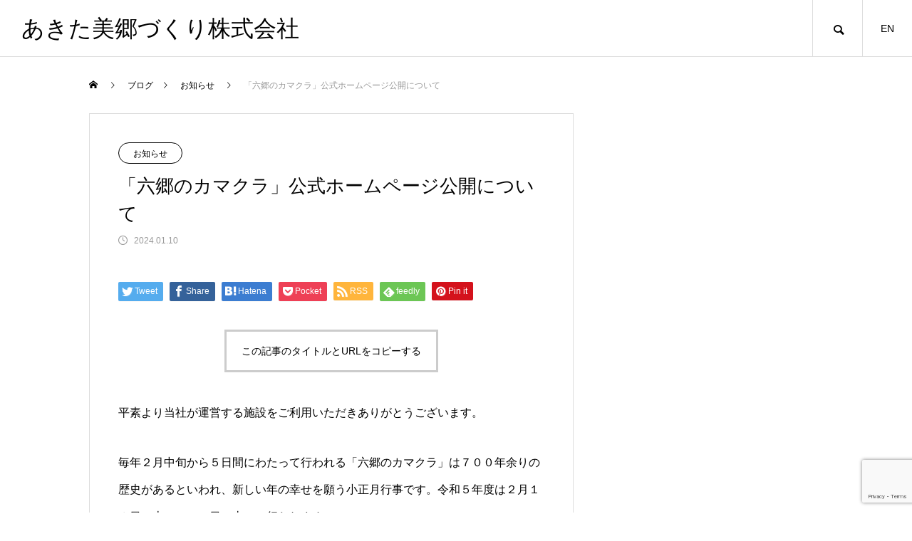

--- FILE ---
content_type: text/html; charset=UTF-8
request_url: http://akita-misato.com/2024/01/10/%E5%85%AD%E9%83%B7%E3%81%AE%E3%82%AB%E3%83%9E%E3%82%AF%E3%83%A9%E3%81%AB%E3%81%A4%E3%81%84%E3%81%A6/
body_size: 16327
content:
<!DOCTYPE html>
<html class="pc" dir="ltr" lang="ja" prefix="og: https://ogp.me/ns#">
<head>
<meta charset="UTF-8">
<!--[if IE]><meta http-equiv="X-UA-Compatible" content="IE=edge"><![endif]-->
<meta name="viewport" content="width=device-width">

<meta name="description" content="平素より当社が運営する施設をご利用いただきありがとうございます。毎年２月中旬から５日間にわたって行われる「六郷のカマクラ」は７００年余りの歴史があるといわれ、新しい年の幸せを願う小正月行事です。">
<link rel="pingback" href="http://akita-misato.com/xmlrpc.php">
<!-- Google tag (gtag.js) --><script async src="https://www.googletagmanager.com/gtag/js?id=G-VYXMY3BRS5"></script><script>window.dataLayer = window.dataLayer || [];function gtag(){dataLayer.push(arguments);}gtag('js', new Date());gtag('config', 'G-VYXMY3BRS5');</script>

		<!-- All in One SEO 4.9.3 - aioseo.com -->
		<title>「六郷のカマクラ」公式ホームページ公開について | あきた美郷づくり株式会社</title>
	<meta name="robots" content="max-image-preview:large" />
	<meta name="author" content="akita-misato"/>
	<link rel="canonical" href="http://akita-misato.com/2024/01/10/%e5%85%ad%e9%83%b7%e3%81%ae%e3%82%ab%e3%83%9e%e3%82%af%e3%83%a9%e3%81%ab%e3%81%a4%e3%81%84%e3%81%a6/" />
	<meta name="generator" content="All in One SEO (AIOSEO) 4.9.3" />
		<meta property="og:locale" content="ja_JP" />
		<meta property="og:site_name" content="あきた美郷づくり株式会社 | 美郷町の観光と物産振興の一元化を目的に、町内の4つの組織が統合され2019年に誕生しました" />
		<meta property="og:type" content="article" />
		<meta property="og:title" content="「六郷のカマクラ」公式ホームページ公開について | あきた美郷づくり株式会社" />
		<meta property="og:url" content="http://akita-misato.com/2024/01/10/%e5%85%ad%e9%83%b7%e3%81%ae%e3%82%ab%e3%83%9e%e3%82%af%e3%83%a9%e3%81%ab%e3%81%a4%e3%81%84%e3%81%a6/" />
		<meta property="article:published_time" content="2024-01-10T07:47:07+00:00" />
		<meta property="article:modified_time" content="2024-01-10T07:48:29+00:00" />
		<meta name="twitter:card" content="summary" />
		<meta name="twitter:title" content="「六郷のカマクラ」公式ホームページ公開について | あきた美郷づくり株式会社" />
		<script type="application/ld+json" class="aioseo-schema">
			{"@context":"https:\/\/schema.org","@graph":[{"@type":"Article","@id":"http:\/\/akita-misato.com\/2024\/01\/10\/%e5%85%ad%e9%83%b7%e3%81%ae%e3%82%ab%e3%83%9e%e3%82%af%e3%83%a9%e3%81%ab%e3%81%a4%e3%81%84%e3%81%a6\/#article","name":"\u300c\u516d\u90f7\u306e\u30ab\u30de\u30af\u30e9\u300d\u516c\u5f0f\u30db\u30fc\u30e0\u30da\u30fc\u30b8\u516c\u958b\u306b\u3064\u3044\u3066 | \u3042\u304d\u305f\u7f8e\u90f7\u3065\u304f\u308a\u682a\u5f0f\u4f1a\u793e","headline":"\u300c\u516d\u90f7\u306e\u30ab\u30de\u30af\u30e9\u300d\u516c\u5f0f\u30db\u30fc\u30e0\u30da\u30fc\u30b8\u516c\u958b\u306b\u3064\u3044\u3066","author":{"@id":"http:\/\/akita-misato.com\/author\/akita-misato\/#author"},"publisher":{"@id":"http:\/\/akita-misato.com\/#organization"},"datePublished":"2024-01-10T16:47:07+09:00","dateModified":"2024-01-10T16:48:29+09:00","inLanguage":"ja","mainEntityOfPage":{"@id":"http:\/\/akita-misato.com\/2024\/01\/10\/%e5%85%ad%e9%83%b7%e3%81%ae%e3%82%ab%e3%83%9e%e3%82%af%e3%83%a9%e3%81%ab%e3%81%a4%e3%81%84%e3%81%a6\/#webpage"},"isPartOf":{"@id":"http:\/\/akita-misato.com\/2024\/01\/10\/%e5%85%ad%e9%83%b7%e3%81%ae%e3%82%ab%e3%83%9e%e3%82%af%e3%83%a9%e3%81%ab%e3%81%a4%e3%81%84%e3%81%a6\/#webpage"},"articleSection":"\u304a\u77e5\u3089\u305b"},{"@type":"BreadcrumbList","@id":"http:\/\/akita-misato.com\/2024\/01\/10\/%e5%85%ad%e9%83%b7%e3%81%ae%e3%82%ab%e3%83%9e%e3%82%af%e3%83%a9%e3%81%ab%e3%81%a4%e3%81%84%e3%81%a6\/#breadcrumblist","itemListElement":[{"@type":"ListItem","@id":"http:\/\/akita-misato.com#listItem","position":1,"name":"\u30db\u30fc\u30e0","item":"http:\/\/akita-misato.com","nextItem":{"@type":"ListItem","@id":"http:\/\/akita-misato.com\/category\/information\/#listItem","name":"\u304a\u77e5\u3089\u305b"}},{"@type":"ListItem","@id":"http:\/\/akita-misato.com\/category\/information\/#listItem","position":2,"name":"\u304a\u77e5\u3089\u305b","item":"http:\/\/akita-misato.com\/category\/information\/","nextItem":{"@type":"ListItem","@id":"http:\/\/akita-misato.com\/2024\/01\/10\/%e5%85%ad%e9%83%b7%e3%81%ae%e3%82%ab%e3%83%9e%e3%82%af%e3%83%a9%e3%81%ab%e3%81%a4%e3%81%84%e3%81%a6\/#listItem","name":"\u300c\u516d\u90f7\u306e\u30ab\u30de\u30af\u30e9\u300d\u516c\u5f0f\u30db\u30fc\u30e0\u30da\u30fc\u30b8\u516c\u958b\u306b\u3064\u3044\u3066"},"previousItem":{"@type":"ListItem","@id":"http:\/\/akita-misato.com#listItem","name":"\u30db\u30fc\u30e0"}},{"@type":"ListItem","@id":"http:\/\/akita-misato.com\/2024\/01\/10\/%e5%85%ad%e9%83%b7%e3%81%ae%e3%82%ab%e3%83%9e%e3%82%af%e3%83%a9%e3%81%ab%e3%81%a4%e3%81%84%e3%81%a6\/#listItem","position":3,"name":"\u300c\u516d\u90f7\u306e\u30ab\u30de\u30af\u30e9\u300d\u516c\u5f0f\u30db\u30fc\u30e0\u30da\u30fc\u30b8\u516c\u958b\u306b\u3064\u3044\u3066","previousItem":{"@type":"ListItem","@id":"http:\/\/akita-misato.com\/category\/information\/#listItem","name":"\u304a\u77e5\u3089\u305b"}}]},{"@type":"Organization","@id":"http:\/\/akita-misato.com\/#organization","name":"\u3042\u304d\u305f\u7f8e\u90f7\u3065\u304f\u308a\u682a\u5f0f\u4f1a\u793e","description":"\u7f8e\u90f7\u753a\u306e\u89b3\u5149\u3068\u7269\u7523\u632f\u8208\u306e\u4e00\u5143\u5316\u3092\u76ee\u7684\u306b\u3001\u753a\u5185\u306e4\u3064\u306e\u7d44\u7e54\u304c\u7d71\u5408\u3055\u308c2019\u5e74\u306b\u8a95\u751f\u3057\u307e\u3057\u305f","url":"http:\/\/akita-misato.com\/"},{"@type":"Person","@id":"http:\/\/akita-misato.com\/author\/akita-misato\/#author","url":"http:\/\/akita-misato.com\/author\/akita-misato\/","name":"akita-misato","image":{"@type":"ImageObject","@id":"http:\/\/akita-misato.com\/2024\/01\/10\/%e5%85%ad%e9%83%b7%e3%81%ae%e3%82%ab%e3%83%9e%e3%82%af%e3%83%a9%e3%81%ab%e3%81%a4%e3%81%84%e3%81%a6\/#authorImage","url":"http:\/\/2.gravatar.com\/avatar\/e8518cf038e83c1987a03126b0b38da1?s=96&d=mm&r=g","width":96,"height":96,"caption":"akita-misato"}},{"@type":"WebPage","@id":"http:\/\/akita-misato.com\/2024\/01\/10\/%e5%85%ad%e9%83%b7%e3%81%ae%e3%82%ab%e3%83%9e%e3%82%af%e3%83%a9%e3%81%ab%e3%81%a4%e3%81%84%e3%81%a6\/#webpage","url":"http:\/\/akita-misato.com\/2024\/01\/10\/%e5%85%ad%e9%83%b7%e3%81%ae%e3%82%ab%e3%83%9e%e3%82%af%e3%83%a9%e3%81%ab%e3%81%a4%e3%81%84%e3%81%a6\/","name":"\u300c\u516d\u90f7\u306e\u30ab\u30de\u30af\u30e9\u300d\u516c\u5f0f\u30db\u30fc\u30e0\u30da\u30fc\u30b8\u516c\u958b\u306b\u3064\u3044\u3066 | \u3042\u304d\u305f\u7f8e\u90f7\u3065\u304f\u308a\u682a\u5f0f\u4f1a\u793e","inLanguage":"ja","isPartOf":{"@id":"http:\/\/akita-misato.com\/#website"},"breadcrumb":{"@id":"http:\/\/akita-misato.com\/2024\/01\/10\/%e5%85%ad%e9%83%b7%e3%81%ae%e3%82%ab%e3%83%9e%e3%82%af%e3%83%a9%e3%81%ab%e3%81%a4%e3%81%84%e3%81%a6\/#breadcrumblist"},"author":{"@id":"http:\/\/akita-misato.com\/author\/akita-misato\/#author"},"creator":{"@id":"http:\/\/akita-misato.com\/author\/akita-misato\/#author"},"datePublished":"2024-01-10T16:47:07+09:00","dateModified":"2024-01-10T16:48:29+09:00"},{"@type":"WebSite","@id":"http:\/\/akita-misato.com\/#website","url":"http:\/\/akita-misato.com\/","name":"\u3042\u304d\u305f\u7f8e\u90f7\u3065\u304f\u308a\u682a\u5f0f\u4f1a\u793e","description":"\u7f8e\u90f7\u753a\u306e\u89b3\u5149\u3068\u7269\u7523\u632f\u8208\u306e\u4e00\u5143\u5316\u3092\u76ee\u7684\u306b\u3001\u753a\u5185\u306e4\u3064\u306e\u7d44\u7e54\u304c\u7d71\u5408\u3055\u308c2019\u5e74\u306b\u8a95\u751f\u3057\u307e\u3057\u305f","inLanguage":"ja","publisher":{"@id":"http:\/\/akita-misato.com\/#organization"}}]}
		</script>
		<!-- All in One SEO -->

<link rel='dns-prefetch' href='//webfonts.xserver.jp' />
<link rel='dns-prefetch' href='//maxcdn.bootstrapcdn.com' />
<link rel="alternate" type="application/rss+xml" title="あきた美郷づくり株式会社 &raquo; フィード" href="http://akita-misato.com/feed/" />
<link rel="alternate" type="application/rss+xml" title="あきた美郷づくり株式会社 &raquo; コメントフィード" href="http://akita-misato.com/comments/feed/" />
<meta name="description" content="平素より当社が運営する施設をご利用いただきありがとうございます。毎年２月中旬から５日間にわたって行われる「六郷のカマクラ」は７００年余りの歴史があるといわれ、新しい年の幸せを願う小正月行事です。令和５年度は２月１３日（火）～１７日（土）に行われます。▼詳細はこちらの六郷のカマクラ公式ホームページをご確認ください。https://rokukama.akita-misato.com/" /><link rel='stylesheet' id='style-css' href='http://akita-misato.com/wp-content/themes/meets_tcd086/style.css' type='text/css' media='all' />
<link rel='stylesheet' id='sb_instagram_styles-css' href='http://akita-misato.com/wp-content/plugins/instagram-feed/css/sbi-styles.min.css' type='text/css' media='all' />
<link rel='stylesheet' id='vkExUnit_common_style-css' href='http://akita-misato.com/wp-content/plugins/vk-all-in-one-expansion-unit/assets/css/vkExUnit_style.css' type='text/css' media='all' />
<style id='vkExUnit_common_style-inline-css' type='text/css'>
.veu_promotion-alert__content--text { border: 1px solid rgba(0,0,0,0.125); padding: 0.5em 1em; border-radius: var(--vk-size-radius); margin-bottom: var(--vk-margin-block-bottom); font-size: 0.875rem; } /* Alert Content部分に段落タグを入れた場合に最後の段落の余白を0にする */ .veu_promotion-alert__content--text p:last-of-type{ margin-bottom:0; margin-top: 0; }
:root {--ver_page_top_button_url:url(http://akita-misato.com/wp-content/plugins/vk-all-in-one-expansion-unit/assets/images/to-top-btn-icon.svg);}@font-face {font-weight: normal;font-style: normal;font-family: "vk_sns";src: url("http://akita-misato.com/wp-content/plugins/vk-all-in-one-expansion-unit/inc/sns/icons/fonts/vk_sns.eot?-bq20cj");src: url("http://akita-misato.com/wp-content/plugins/vk-all-in-one-expansion-unit/inc/sns/icons/fonts/vk_sns.eot?#iefix-bq20cj") format("embedded-opentype"),url("http://akita-misato.com/wp-content/plugins/vk-all-in-one-expansion-unit/inc/sns/icons/fonts/vk_sns.woff?-bq20cj") format("woff"),url("http://akita-misato.com/wp-content/plugins/vk-all-in-one-expansion-unit/inc/sns/icons/fonts/vk_sns.ttf?-bq20cj") format("truetype"),url("http://akita-misato.com/wp-content/plugins/vk-all-in-one-expansion-unit/inc/sns/icons/fonts/vk_sns.svg?-bq20cj#vk_sns") format("svg");}
</style>
<link rel='stylesheet' id='wp-block-library-css' href='http://akita-misato.com/wp-includes/css/dist/block-library/style.min.css' type='text/css' media='all' />
<link rel='stylesheet' id='aioseo/css/src/vue/standalone/blocks/table-of-contents/global.scss-css' href='http://akita-misato.com/wp-content/plugins/all-in-one-seo-pack/dist/Lite/assets/css/table-of-contents/global.e90f6d47.css' type='text/css' media='all' />
<style id='classic-theme-styles-inline-css' type='text/css'>
/*! This file is auto-generated */
.wp-block-button__link{color:#fff;background-color:#32373c;border-radius:9999px;box-shadow:none;text-decoration:none;padding:calc(.667em + 2px) calc(1.333em + 2px);font-size:1.125em}.wp-block-file__button{background:#32373c;color:#fff;text-decoration:none}
</style>
<style id='global-styles-inline-css' type='text/css'>
:root{--wp--preset--aspect-ratio--square: 1;--wp--preset--aspect-ratio--4-3: 4/3;--wp--preset--aspect-ratio--3-4: 3/4;--wp--preset--aspect-ratio--3-2: 3/2;--wp--preset--aspect-ratio--2-3: 2/3;--wp--preset--aspect-ratio--16-9: 16/9;--wp--preset--aspect-ratio--9-16: 9/16;--wp--preset--color--black: #000000;--wp--preset--color--cyan-bluish-gray: #abb8c3;--wp--preset--color--white: #ffffff;--wp--preset--color--pale-pink: #f78da7;--wp--preset--color--vivid-red: #cf2e2e;--wp--preset--color--luminous-vivid-orange: #ff6900;--wp--preset--color--luminous-vivid-amber: #fcb900;--wp--preset--color--light-green-cyan: #7bdcb5;--wp--preset--color--vivid-green-cyan: #00d084;--wp--preset--color--pale-cyan-blue: #8ed1fc;--wp--preset--color--vivid-cyan-blue: #0693e3;--wp--preset--color--vivid-purple: #9b51e0;--wp--preset--gradient--vivid-cyan-blue-to-vivid-purple: linear-gradient(135deg,rgba(6,147,227,1) 0%,rgb(155,81,224) 100%);--wp--preset--gradient--light-green-cyan-to-vivid-green-cyan: linear-gradient(135deg,rgb(122,220,180) 0%,rgb(0,208,130) 100%);--wp--preset--gradient--luminous-vivid-amber-to-luminous-vivid-orange: linear-gradient(135deg,rgba(252,185,0,1) 0%,rgba(255,105,0,1) 100%);--wp--preset--gradient--luminous-vivid-orange-to-vivid-red: linear-gradient(135deg,rgba(255,105,0,1) 0%,rgb(207,46,46) 100%);--wp--preset--gradient--very-light-gray-to-cyan-bluish-gray: linear-gradient(135deg,rgb(238,238,238) 0%,rgb(169,184,195) 100%);--wp--preset--gradient--cool-to-warm-spectrum: linear-gradient(135deg,rgb(74,234,220) 0%,rgb(151,120,209) 20%,rgb(207,42,186) 40%,rgb(238,44,130) 60%,rgb(251,105,98) 80%,rgb(254,248,76) 100%);--wp--preset--gradient--blush-light-purple: linear-gradient(135deg,rgb(255,206,236) 0%,rgb(152,150,240) 100%);--wp--preset--gradient--blush-bordeaux: linear-gradient(135deg,rgb(254,205,165) 0%,rgb(254,45,45) 50%,rgb(107,0,62) 100%);--wp--preset--gradient--luminous-dusk: linear-gradient(135deg,rgb(255,203,112) 0%,rgb(199,81,192) 50%,rgb(65,88,208) 100%);--wp--preset--gradient--pale-ocean: linear-gradient(135deg,rgb(255,245,203) 0%,rgb(182,227,212) 50%,rgb(51,167,181) 100%);--wp--preset--gradient--electric-grass: linear-gradient(135deg,rgb(202,248,128) 0%,rgb(113,206,126) 100%);--wp--preset--gradient--midnight: linear-gradient(135deg,rgb(2,3,129) 0%,rgb(40,116,252) 100%);--wp--preset--font-size--small: 13px;--wp--preset--font-size--medium: 20px;--wp--preset--font-size--large: 36px;--wp--preset--font-size--x-large: 42px;--wp--preset--spacing--20: 0.44rem;--wp--preset--spacing--30: 0.67rem;--wp--preset--spacing--40: 1rem;--wp--preset--spacing--50: 1.5rem;--wp--preset--spacing--60: 2.25rem;--wp--preset--spacing--70: 3.38rem;--wp--preset--spacing--80: 5.06rem;--wp--preset--shadow--natural: 6px 6px 9px rgba(0, 0, 0, 0.2);--wp--preset--shadow--deep: 12px 12px 50px rgba(0, 0, 0, 0.4);--wp--preset--shadow--sharp: 6px 6px 0px rgba(0, 0, 0, 0.2);--wp--preset--shadow--outlined: 6px 6px 0px -3px rgba(255, 255, 255, 1), 6px 6px rgba(0, 0, 0, 1);--wp--preset--shadow--crisp: 6px 6px 0px rgba(0, 0, 0, 1);}:where(.is-layout-flex){gap: 0.5em;}:where(.is-layout-grid){gap: 0.5em;}body .is-layout-flex{display: flex;}.is-layout-flex{flex-wrap: wrap;align-items: center;}.is-layout-flex > :is(*, div){margin: 0;}body .is-layout-grid{display: grid;}.is-layout-grid > :is(*, div){margin: 0;}:where(.wp-block-columns.is-layout-flex){gap: 2em;}:where(.wp-block-columns.is-layout-grid){gap: 2em;}:where(.wp-block-post-template.is-layout-flex){gap: 1.25em;}:where(.wp-block-post-template.is-layout-grid){gap: 1.25em;}.has-black-color{color: var(--wp--preset--color--black) !important;}.has-cyan-bluish-gray-color{color: var(--wp--preset--color--cyan-bluish-gray) !important;}.has-white-color{color: var(--wp--preset--color--white) !important;}.has-pale-pink-color{color: var(--wp--preset--color--pale-pink) !important;}.has-vivid-red-color{color: var(--wp--preset--color--vivid-red) !important;}.has-luminous-vivid-orange-color{color: var(--wp--preset--color--luminous-vivid-orange) !important;}.has-luminous-vivid-amber-color{color: var(--wp--preset--color--luminous-vivid-amber) !important;}.has-light-green-cyan-color{color: var(--wp--preset--color--light-green-cyan) !important;}.has-vivid-green-cyan-color{color: var(--wp--preset--color--vivid-green-cyan) !important;}.has-pale-cyan-blue-color{color: var(--wp--preset--color--pale-cyan-blue) !important;}.has-vivid-cyan-blue-color{color: var(--wp--preset--color--vivid-cyan-blue) !important;}.has-vivid-purple-color{color: var(--wp--preset--color--vivid-purple) !important;}.has-black-background-color{background-color: var(--wp--preset--color--black) !important;}.has-cyan-bluish-gray-background-color{background-color: var(--wp--preset--color--cyan-bluish-gray) !important;}.has-white-background-color{background-color: var(--wp--preset--color--white) !important;}.has-pale-pink-background-color{background-color: var(--wp--preset--color--pale-pink) !important;}.has-vivid-red-background-color{background-color: var(--wp--preset--color--vivid-red) !important;}.has-luminous-vivid-orange-background-color{background-color: var(--wp--preset--color--luminous-vivid-orange) !important;}.has-luminous-vivid-amber-background-color{background-color: var(--wp--preset--color--luminous-vivid-amber) !important;}.has-light-green-cyan-background-color{background-color: var(--wp--preset--color--light-green-cyan) !important;}.has-vivid-green-cyan-background-color{background-color: var(--wp--preset--color--vivid-green-cyan) !important;}.has-pale-cyan-blue-background-color{background-color: var(--wp--preset--color--pale-cyan-blue) !important;}.has-vivid-cyan-blue-background-color{background-color: var(--wp--preset--color--vivid-cyan-blue) !important;}.has-vivid-purple-background-color{background-color: var(--wp--preset--color--vivid-purple) !important;}.has-black-border-color{border-color: var(--wp--preset--color--black) !important;}.has-cyan-bluish-gray-border-color{border-color: var(--wp--preset--color--cyan-bluish-gray) !important;}.has-white-border-color{border-color: var(--wp--preset--color--white) !important;}.has-pale-pink-border-color{border-color: var(--wp--preset--color--pale-pink) !important;}.has-vivid-red-border-color{border-color: var(--wp--preset--color--vivid-red) !important;}.has-luminous-vivid-orange-border-color{border-color: var(--wp--preset--color--luminous-vivid-orange) !important;}.has-luminous-vivid-amber-border-color{border-color: var(--wp--preset--color--luminous-vivid-amber) !important;}.has-light-green-cyan-border-color{border-color: var(--wp--preset--color--light-green-cyan) !important;}.has-vivid-green-cyan-border-color{border-color: var(--wp--preset--color--vivid-green-cyan) !important;}.has-pale-cyan-blue-border-color{border-color: var(--wp--preset--color--pale-cyan-blue) !important;}.has-vivid-cyan-blue-border-color{border-color: var(--wp--preset--color--vivid-cyan-blue) !important;}.has-vivid-purple-border-color{border-color: var(--wp--preset--color--vivid-purple) !important;}.has-vivid-cyan-blue-to-vivid-purple-gradient-background{background: var(--wp--preset--gradient--vivid-cyan-blue-to-vivid-purple) !important;}.has-light-green-cyan-to-vivid-green-cyan-gradient-background{background: var(--wp--preset--gradient--light-green-cyan-to-vivid-green-cyan) !important;}.has-luminous-vivid-amber-to-luminous-vivid-orange-gradient-background{background: var(--wp--preset--gradient--luminous-vivid-amber-to-luminous-vivid-orange) !important;}.has-luminous-vivid-orange-to-vivid-red-gradient-background{background: var(--wp--preset--gradient--luminous-vivid-orange-to-vivid-red) !important;}.has-very-light-gray-to-cyan-bluish-gray-gradient-background{background: var(--wp--preset--gradient--very-light-gray-to-cyan-bluish-gray) !important;}.has-cool-to-warm-spectrum-gradient-background{background: var(--wp--preset--gradient--cool-to-warm-spectrum) !important;}.has-blush-light-purple-gradient-background{background: var(--wp--preset--gradient--blush-light-purple) !important;}.has-blush-bordeaux-gradient-background{background: var(--wp--preset--gradient--blush-bordeaux) !important;}.has-luminous-dusk-gradient-background{background: var(--wp--preset--gradient--luminous-dusk) !important;}.has-pale-ocean-gradient-background{background: var(--wp--preset--gradient--pale-ocean) !important;}.has-electric-grass-gradient-background{background: var(--wp--preset--gradient--electric-grass) !important;}.has-midnight-gradient-background{background: var(--wp--preset--gradient--midnight) !important;}.has-small-font-size{font-size: var(--wp--preset--font-size--small) !important;}.has-medium-font-size{font-size: var(--wp--preset--font-size--medium) !important;}.has-large-font-size{font-size: var(--wp--preset--font-size--large) !important;}.has-x-large-font-size{font-size: var(--wp--preset--font-size--x-large) !important;}
:where(.wp-block-post-template.is-layout-flex){gap: 1.25em;}:where(.wp-block-post-template.is-layout-grid){gap: 1.25em;}
:where(.wp-block-columns.is-layout-flex){gap: 2em;}:where(.wp-block-columns.is-layout-grid){gap: 2em;}
:root :where(.wp-block-pullquote){font-size: 1.5em;line-height: 1.6;}
</style>
<link rel='stylesheet' id='contact-form-7-css' href='http://akita-misato.com/wp-content/plugins/contact-form-7/includes/css/styles.css' type='text/css' media='all' />
<link rel='stylesheet' id='wpsm_tabs_r-font-awesome-front-css' href='http://akita-misato.com/wp-content/plugins/tabs-responsive/assets/css/font-awesome/css/font-awesome.min.css' type='text/css' media='all' />
<link rel='stylesheet' id='wpsm_tabs_r_bootstrap-front-css' href='http://akita-misato.com/wp-content/plugins/tabs-responsive/assets/css/bootstrap-front.css' type='text/css' media='all' />
<link rel='stylesheet' id='wpsm_tabs_r_animate-css' href='http://akita-misato.com/wp-content/plugins/tabs-responsive/assets/css/animate.css' type='text/css' media='all' />
<link rel='stylesheet' id='veu-cta-css' href='http://akita-misato.com/wp-content/plugins/vk-all-in-one-expansion-unit/inc/call-to-action/package/assets/css/style.css' type='text/css' media='all' />
<link rel='stylesheet' id='whats-new-style-css' href='http://akita-misato.com/wp-content/plugins/whats-new-genarator/whats-new.css' type='text/css' media='all' />
<link rel='stylesheet' id='cff-css' href='http://akita-misato.com/wp-content/plugins/custom-facebook-feed/assets/css/cff-style.min.css' type='text/css' media='all' />
<link rel='stylesheet' id='sb-font-awesome-css' href='https://maxcdn.bootstrapcdn.com/font-awesome/4.7.0/css/font-awesome.min.css' type='text/css' media='all' />
<link rel='stylesheet' id='xo-slider-css' href='http://akita-misato.com/wp-content/plugins/xo-liteslider/css/base.min.css' type='text/css' media='all' />
<link rel='stylesheet' id='xo-swiper-css' href='http://akita-misato.com/wp-content/plugins/xo-liteslider/assets/vendor/swiper/swiper-bundle.min.css' type='text/css' media='all' />
<script type="text/javascript" src="http://akita-misato.com/wp-includes/js/jquery/jquery.min.js" id="jquery-core-js"></script>
<script type="text/javascript" src="http://akita-misato.com/wp-includes/js/jquery/jquery-migrate.min.js" id="jquery-migrate-js"></script>
<script type="text/javascript" src="//webfonts.xserver.jp/js/xserver.js" id="typesquare_std-js"></script>
<link rel="https://api.w.org/" href="http://akita-misato.com/wp-json/" /><link rel="alternate" title="JSON" type="application/json" href="http://akita-misato.com/wp-json/wp/v2/posts/3244" /><link rel='shortlink' href='http://akita-misato.com/?p=3244' />
<link rel="alternate" title="oEmbed (JSON)" type="application/json+oembed" href="http://akita-misato.com/wp-json/oembed/1.0/embed?url=http%3A%2F%2Fakita-misato.com%2F2024%2F01%2F10%2F%25e5%2585%25ad%25e9%2583%25b7%25e3%2581%25ae%25e3%2582%25ab%25e3%2583%259e%25e3%2582%25af%25e3%2583%25a9%25e3%2581%25ab%25e3%2581%25a4%25e3%2581%2584%25e3%2581%25a6%2F" />
<link rel="alternate" title="oEmbed (XML)" type="text/xml+oembed" href="http://akita-misato.com/wp-json/oembed/1.0/embed?url=http%3A%2F%2Fakita-misato.com%2F2024%2F01%2F10%2F%25e5%2585%25ad%25e9%2583%25b7%25e3%2581%25ae%25e3%2582%25ab%25e3%2583%259e%25e3%2582%25af%25e3%2583%25a9%25e3%2581%25ab%25e3%2581%25a4%25e3%2581%2584%25e3%2581%25a6%2F&#038;format=xml" />

<link rel="stylesheet" href="http://akita-misato.com/wp-content/themes/meets_tcd086/css/design-plus.css?ver=1.2.7">
<link rel="stylesheet" href="http://akita-misato.com/wp-content/themes/meets_tcd086/css/sns-botton.css?ver=1.2.7">
<link rel="stylesheet" media="screen and (max-width:1151px)" href="http://akita-misato.com/wp-content/themes/meets_tcd086/css/responsive.css?ver=1.2.7">
<link rel="stylesheet" media="screen and (max-width:1151px)" href="http://akita-misato.com/wp-content/themes/meets_tcd086/css/footer-bar.css?ver=1.2.7">

<script src="http://akita-misato.com/wp-content/themes/meets_tcd086/js/jquery.easing.1.4.js?ver=1.2.7"></script>
<script src="http://akita-misato.com/wp-content/themes/meets_tcd086/js/jscript.js?ver=1.2.7"></script>
<script src="http://akita-misato.com/wp-content/themes/meets_tcd086/js/jquery.cookie.min.js?ver=1.2.7"></script>
<script src="http://akita-misato.com/wp-content/themes/meets_tcd086/js/comment.js?ver=1.2.7"></script>
<script src="http://akita-misato.com/wp-content/themes/meets_tcd086/js/parallax.js?ver=1.2.7"></script>

<link rel="stylesheet" href="http://akita-misato.com/wp-content/themes/meets_tcd086/js/simplebar.css?ver=1.2.7">
<script src="http://akita-misato.com/wp-content/themes/meets_tcd086/js/simplebar.min.js?ver=1.2.7"></script>




<style type="text/css">

body, input, textarea { font-family: Arial, "Hiragino Sans", "ヒラギノ角ゴ ProN", "Hiragino Kaku Gothic ProN", "游ゴシック", YuGothic, "メイリオ", Meiryo, sans-serif; }

.rich_font, .p-vertical { font-family: Arial, "Hiragino Sans", "ヒラギノ角ゴ ProN", "Hiragino Kaku Gothic ProN", "游ゴシック", YuGothic, "メイリオ", Meiryo, sans-serif; font-weight:500; }

.rich_font_type1 { font-family: Arial, "ヒラギノ角ゴ ProN W3", "Hiragino Kaku Gothic ProN", "メイリオ", Meiryo, sans-serif; }
.rich_font_type2 { font-family: Arial, "Hiragino Sans", "ヒラギノ角ゴ ProN", "Hiragino Kaku Gothic ProN", "游ゴシック", YuGothic, "メイリオ", Meiryo, sans-serif; font-weight:500; }
.rich_font_type3 { font-family: "Times New Roman" , "游明朝" , "Yu Mincho" , "游明朝体" , "YuMincho" , "ヒラギノ明朝 Pro W3" , "Hiragino Mincho Pro" , "HiraMinProN-W3" , "HGS明朝E" , "ＭＳ Ｐ明朝" , "MS PMincho" , serif; font-weight:500; }

.post_content, #next_prev_post { font-family: Arial, "Hiragino Sans", "ヒラギノ角ゴ ProN", "Hiragino Kaku Gothic ProN", "游ゴシック", YuGothic, "メイリオ", Meiryo, sans-serif; }
.widget_headline, .widget_tab_post_list_button a, .search_box_headline { font-family: Arial, "Hiragino Sans", "ヒラギノ角ゴ ProN", "Hiragino Kaku Gothic ProN", "游ゴシック", YuGothic, "メイリオ", Meiryo, sans-serif; }

#header_logo .logo_text { font-size:32px; }
#footer_logo .logo_text { font-size:32px; color:#ffffff; }
#footer_logo a:hover .logo_text { color:#cccccc; }
#index_header_logo .logo_text { font-size:32px; color:#ffffff; }
#index_header_logo a:hover .logo_text { color:#cccccc; }
@media screen and (max-width:1151px) {
  #header_logo .logo_text { font-size:24px; }
  #footer_logo .logo_text { font-size:24px; }
  #index_header_logo .logo_text { font-size:24px; }
}
#global_menu > ul > li > a:before { background:#1e73be; }
#global_menu ul ul a { color:#ffffff !important; background:#1e73be; }
#global_menu ul ul a:hover { background:#5b90bf; }
#global_menu > ul > li.current-menu-item > a:before { background:#5b90bf; }
.pc .header_fix #header { background:rgba(255,255,255,1); }
.pc .header_fix #header.off_hover { background:rgba(255,255,255,1); }
.mobile .header_fix_mobile #header { background:rgba(255,255,255,1); }
.mobile .header_fix_mobile #header.off_hover { background:rgba(255,255,255,1); }
#drawer_menu { background:#1e73be; }
#mobile_menu a { color:#ffffff; border-color:#1e73be; }
#mobile_menu li li a { background:#598fbf; }
#mobile_menu a:hover, #drawer_menu .close_button:hover, #mobile_menu .child_menu_button:hover { color:#ffffff; background:#1e73be; }
#footer_lang a, #mobile_menu .child_menu_button .icon:before, #mobile_menu .child_menu_button:hover .icon:before { color:#ffffff; }
#footer_lang a.active_menu { color:rgba(255,255,255,0.3); }
.megamenu_blog_list, .megamenu_blog_list .category_list li.active a { background:#444444; }
.megamenu_blog_list .category_list_wrap { background:#000000; }
.megamenu_blog_list .title { font-size:16px; }
.megamenu_blog_list .new_icon { color:#ffffff; background:#00b2b2; }

.megamenu_b_wrap { background:#444444; }
.megamenu_slider .title { font-size:16px; }
.megamenu_b .post_list .title { font-size:14px; }

.megamenu_c_wrap { background:#444444; }
.megamenu_c_wrap .category_list .design_headline .title { font-size:48px; }
.megamenu_c_wrap .category_list .design_headline .sub_title { font-size:16px; }
.megamenu_c_wrap .category_list .desc { font-size:16px; }
.pc #header_lang ul ul a { background:#6394bf; }
.pc #header_lang ul ul a:hover { background:#1e73be; }
.mobile #header_lang ul a { background:#6394bf; }
.mobile #header_lang ul a:hover { background:#1e73be; border-color:#1e73be; }
#footer_banner .headline h4 {
  color:#ffffff;
  background: -moz-linear-gradient(top, rgba(0,0,0,1) 0%, rgba(0,0,0,0) 100%);
  background: -webkit-linear-gradient(top, rgba(0,0,0,1) 0%,rgba(0,0,0,0) 100%);
  background: linear-gradient(to bottom, rgba(0,0,0,1) 0%,rgba(0,0,0,0) 100%);
}
#footer_banner .headline .title { font-size:26px; }
#footer_banner .headline .sub_title { font-size:14px; }
#footer_logo .logo { font-size:32px; }
#footer_message { font-size:20px; color:#ffffff;}
#copyright { color:#ffffff; background:#1e73be; }
#return_top a:before { color:#1e73be; }
#return_top a { background:#1e73be; }
#return_top a:hover { background:#5b90bf; }
@media screen and (max-width:950px) {
  #footer_banner .headline .title { font-size:20px; }
  #footer_banner .headline .sub_title { font-size:12px; }
}
@media screen and (max-width:750px) {
  #footer_logo .logo { font-size:24px; }
  #footer_message { font-size:15px; }
}
.author_profile .avatar_area img, .animate_image img, .animate_background .image {
  width:100%; height:auto;
  -webkit-transition: transform  0.5s ease;
  transition: transform  0.5s ease;
}
.author_profile a.avatar:hover img, .animate_image:hover img, .animate_background:hover .image {
  -webkit-transform: scale(1.2);
  transform: scale(1.2);
}


a { color:#000; }

body { background:#ffffff; }

#header_search .button label:hover:before, .gallery_category_sort_button ol li.active a, #header_lang_button:hover:before, #header_lang_button.active:before, .mobile #next_prev_post a:hover .title_area, #footer_lang a:hover
  { color:#1e73be; }

.page_navi a:hover, #submit_comment:hover, #cancel_comment_reply a:hover, #wp-calendar #prev a:hover, #wp-calendar #next a:hover, #wp-calendar td a:hover,
#gallery_nav a:hover, #post_pagination a:hover, #p_readmore .button:hover, .page_navi a:hover, #post_pagination a:hover,.c-pw__btn:hover, #post_pagination a:hover, #comment_tab li a:hover,
body.home .global_menu_button:hover span, body.home.header_fix_mobile .global_menu_button:hover span
  { background-color:#1e73be; }

.page_navi a:hover, #comment_textarea textarea:focus, .c-pw__box-input:focus, .page_navi a:hover, #post_pagination a:hover, .mobile #gallery_nav a:hover
  { border-color:#1e73be; }

a:hover, #header_logo a:hover, #header_lang_button.active, #footer a:hover, #footer_social_link li a:hover:before, #bread_crumb a:hover, #bread_crumb li.home a:hover:after, #next_prev_post a:hover,
.single_copy_title_url_btn:hover, .tcdw_search_box_widget .search_area .search_button:hover:before,
#single_author_title_area .author_link li a:hover:before, .author_profile a:hover, .author_profile .author_link li a:hover:before, #post_meta_bottom a:hover, .cardlink_title a:hover,
.comment a:hover, .comment_form_wrapper a:hover, #searchform .submit_button:hover:before, .p-dropdown__title:hover:after
  { color:#1e73be; }

.global_menu_button:hover span
  { background-color:#1e73be; }

.widget_headline { color:#ffffff; background:#1e73be; }

.post_content a, #featured_data_list a, .custom-html-widget a { color:#000000; }
.post_content a:hover, #featured_data_list a:hover, .custom-html-widget a:hover { color:#5b90bf; }

.featured_post_num { color:#ff8000; }
.styled_h2 {
  font-size:26px !important; text-align:left; color:#ffffff; background:#000000;  border-top:0px solid #dddddd;
  border-bottom:0px solid #dddddd;
  border-left:0px solid #dddddd;
  border-right:0px solid #dddddd;
  padding:15px 15px 15px 15px !important;
  margin:0px 0px 30px !important;
}
.styled_h3 {
  font-size:22px !important; text-align:left; color:#000000;   border-top:0px solid #dddddd;
  border-bottom:0px solid #dddddd;
  border-left:2px solid #000000;
  border-right:0px solid #dddddd;
  padding:6px 0px 6px 16px !important;
  margin:0px 0px 30px !important;
}
.styled_h4 {
  font-size:18px !important; text-align:left; color:#000000;   border-top:0px solid #dddddd;
  border-bottom:1px solid #dddddd;
  border-left:0px solid #dddddd;
  border-right:0px solid #dddddd;
  padding:3px 0px 3px 20px !important;
  margin:0px 0px 30px !important;
}
.styled_h5 {
  font-size:14px !important; text-align:left; color:#000000;   border-top:0px solid #dddddd;
  border-bottom:1px solid #dddddd;
  border-left:0px solid #dddddd;
  border-right:0px solid #dddddd;
  padding:3px 0px 3px 24px !important;
  margin:0px 0px 30px !important;
}
.q_custom_button1 {
  color:#ffffff !important;
  border-color:rgba(83,83,83,1);
}
.q_custom_button1.animation_type1 { background:#535353; }
.q_custom_button1:hover, .q_custom_button1:focus {
  color:#ffffff !important;
  border-color:rgba(125,125,125,1);
}
.q_custom_button1.animation_type1:hover { background:#7d7d7d; }
.q_custom_button1:before { background:#7d7d7d; }
.q_custom_button2 {
  color:#ffffff !important;
  border-color:rgba(83,83,83,1);
}
.q_custom_button2.animation_type1 { background:#535353; }
.q_custom_button2:hover, .q_custom_button2:focus {
  color:#ffffff !important;
  border-color:rgba(125,125,125,1);
}
.q_custom_button2.animation_type1:hover { background:#7d7d7d; }
.q_custom_button2:before { background:#7d7d7d; }
.q_custom_button3 {
  color:#ffffff !important;
  border-color:rgba(83,83,83,1);
}
.q_custom_button3.animation_type1 { background:#535353; }
.q_custom_button3:hover, .q_custom_button3:focus {
  color:#ffffff !important;
  border-color:rgba(125,125,125,1);
}
.q_custom_button3.animation_type1:hover { background:#7d7d7d; }
.q_custom_button3:before { background:#7d7d7d; }
.speech_balloon_left1 .speach_balloon_text { background-color: #ffdfdf; border-color: #ffdfdf; color: #000000 }
.speech_balloon_left1 .speach_balloon_text::before { border-right-color: #ffdfdf }
.speech_balloon_left1 .speach_balloon_text::after { border-right-color: #ffdfdf }
.speech_balloon_left2 .speach_balloon_text { background-color: #ffffff; border-color: #ff5353; color: #000000 }
.speech_balloon_left2 .speach_balloon_text::before { border-right-color: #ff5353 }
.speech_balloon_left2 .speach_balloon_text::after { border-right-color: #ffffff }
.speech_balloon_right1 .speach_balloon_text { background-color: #ccf4ff; border-color: #ccf4ff; color: #000000 }
.speech_balloon_right1 .speach_balloon_text::before { border-left-color: #ccf4ff }
.speech_balloon_right1 .speach_balloon_text::after { border-left-color: #ccf4ff }
.speech_balloon_right2 .speach_balloon_text { background-color: #ffffff; border-color: #0789b5; color: #000000 }
.speech_balloon_right2 .speach_balloon_text::before { border-left-color: #0789b5 }
.speech_balloon_right2 .speach_balloon_text::after { border-left-color: #ffffff }
.qt_google_map .pb_googlemap_custom-overlay-inner { background:#1e73be; color:#ffffff; }
.qt_google_map .pb_googlemap_custom-overlay-inner::after { border-color:#1e73be transparent transparent transparent; }
</style>

<style id="current-page-style" type="text/css">
#post_title .title { font-size:26px;  }
#article .post_content { font-size:16px; }
#related_post .headline { font-size:20px; }
#related_post .title { font-size:16px; }
#comments .comment_headline { font-size:20px; }
@media screen and (max-width:750px) {
  #post_title .title { font-size:20px; }
  #article .post_content { font-size:14px; }
  #related_post .headline { font-size:16px; }
  #related_post .title { font-size:14px; }
  #comments .comment_headline { font-size:16px; }
}
#site_loader_overlay.active #site_loader_animation {
  opacity:0;
  -webkit-transition: all 1.0s cubic-bezier(0.22, 1, 0.36, 1) 0s; transition: all 1.0s cubic-bezier(0.22, 1, 0.36, 1) 0s;
}
</style>

<script type="text/javascript">
jQuery(document).ready(function($){

  if( $('.megamenu_slider').length ){
    $('.megamenu_slider').slick({
      infinite: true,
      dots: true,
      arrows: false,
      slidesToShow: 1,
      slidesToScroll: 1,
      adaptiveHeight: false,
      pauseOnHover: false,
      autoplay: true,
      fade: false,
      easing: 'easeOutExpo',
      speed: 700,
      autoplaySpeed: 5000,
    });
  };

});
</script>

<style>
.p-cta--1.cta_type1 a .catch { font-size:20px; color: #ffffff; }
.p-cta--1.cta_type1 a:hover .catch { color: #cccccc; }
.p-cta--1.cta_type1 .overlay { background:rgba(0,0,0,0.5); }
.p-cta--2.cta_type1 a .catch { font-size:20px; color: #ffffff; }
.p-cta--2.cta_type1 a:hover .catch { color: #cccccc; }
.p-cta--2.cta_type1 .overlay { background:rgba(0,0,0,0.5); }
.p-cta--3.cta_type1 a .catch { font-size:20px; color: #ffffff; }
.p-cta--3.cta_type1 a:hover .catch { color: #cccccc; }
.p-cta--3.cta_type1 .overlay { background:rgba(0,0,0,0.5); }
</style>
<style type="text/css">
.p-footer-cta--1.footer_cta_type1 { background:rgba(0,0,0,1); }
.p-footer-cta--1.footer_cta_type1 .catch { color:#ffffff; font-size:20px; }
.p-footer-cta--1.footer_cta_type1 #js-footer-cta__btn { color:#ffffff; background:#950000; font-size:16px; }
.p-footer-cta--1.footer_cta_type1 #js-footer-cta__btn:hover { color:#ffffff; background:#780000; }
.p-footer-cta--1.footer_cta_type1 #js-footer-cta__close:before { color:#ffffff; }
.p-footer-cta--1.footer_cta_type1 #js-footer-cta__close:hover:before { color:#cccccc; }
@media only screen and (max-width: 1050px) {
  .p-footer-cta--1.footer_cta_type1 .catch { font-size:16px; }
}
@media only screen and (max-width: 750px) {
  .p-footer-cta--1.footer_cta_type1 #js-footer-cta__btn { font-size:15px; }
  .p-footer-cta--1.footer_cta_type1 #js-footer-cta__btn:after { color:#ffffff; }
  .p-footer-cta--1.footer_cta_type1 #js-footer-cta__btn:hover:after { color:#cccccc; }
}
.p-footer-cta--2.footer_cta_type1 { background:rgba(0,0,0,1); }
.p-footer-cta--2.footer_cta_type1 .catch { color:#ffffff; font-size:20px; }
.p-footer-cta--2.footer_cta_type1 #js-footer-cta__btn { color:#ffffff; background:#950000; font-size:16px; }
.p-footer-cta--2.footer_cta_type1 #js-footer-cta__btn:hover { color:#ffffff; background:#780000; }
.p-footer-cta--2.footer_cta_type1 #js-footer-cta__close:before { color:#ffffff; }
.p-footer-cta--2.footer_cta_type1 #js-footer-cta__close:hover:before { color:#cccccc; }
@media only screen and (max-width: 1050px) {
  .p-footer-cta--2.footer_cta_type1 .catch { font-size:16px; }
}
@media only screen and (max-width: 750px) {
  .p-footer-cta--2.footer_cta_type1 #js-footer-cta__btn { font-size:15px; }
  .p-footer-cta--2.footer_cta_type1 #js-footer-cta__btn:after { color:#ffffff; }
  .p-footer-cta--2.footer_cta_type1 #js-footer-cta__btn:hover:after { color:#cccccc; }
}
.p-footer-cta--3.footer_cta_type1 { background:rgba(0,0,0,1); }
.p-footer-cta--3.footer_cta_type1 .catch { color:#ffffff; font-size:20px; }
.p-footer-cta--3.footer_cta_type1 #js-footer-cta__btn { color:#ffffff; background:#950000; font-size:16px; }
.p-footer-cta--3.footer_cta_type1 #js-footer-cta__btn:hover { color:#ffffff; background:#780000; }
.p-footer-cta--3.footer_cta_type1 #js-footer-cta__close:before { color:#ffffff; }
.p-footer-cta--3.footer_cta_type1 #js-footer-cta__close:hover:before { color:#cccccc; }
@media only screen and (max-width: 1050px) {
  .p-footer-cta--3.footer_cta_type1 .catch { font-size:16px; }
}
@media only screen and (max-width: 750px) {
  .p-footer-cta--3.footer_cta_type1 #js-footer-cta__btn { font-size:15px; }
  .p-footer-cta--3.footer_cta_type1 #js-footer-cta__btn:after { color:#ffffff; }
  .p-footer-cta--3.footer_cta_type1 #js-footer-cta__btn:hover:after { color:#cccccc; }
}
</style>

<!-- [ VK All in One Expansion Unit OGP ] -->
<meta property="og:site_name" content="あきた美郷づくり株式会社" />
<meta property="og:url" content="http://akita-misato.com/2024/01/10/%e5%85%ad%e9%83%b7%e3%81%ae%e3%82%ab%e3%83%9e%e3%82%af%e3%83%a9%e3%81%ab%e3%81%a4%e3%81%84%e3%81%a6/" />
<meta property="og:title" content="「六郷のカマクラ」公式ホームページ公開について | あきた美郷づくり株式会社" />
<meta property="og:description" content="平素より当社が運営する施設をご利用いただきありがとうございます。毎年２月中旬から５日間にわたって行われる「六郷のカマクラ」は７００年余りの歴史があるといわれ、新しい年の幸せを願う小正月行事です。令和５年度は２月１３日（火）～１７日（土）に行われます。▼詳細はこちらの六郷のカマクラ公式ホームページをご確認ください。https://rokukama.akita-misato.com/" />
<meta property="og:type" content="article" />
<!-- [ / VK All in One Expansion Unit OGP ] -->
<!-- [ VK All in One Expansion Unit twitter card ] -->
<meta name="twitter:card" content="summary_large_image">
<meta name="twitter:description" content="平素より当社が運営する施設をご利用いただきありがとうございます。毎年２月中旬から５日間にわたって行われる「六郷のカマクラ」は７００年余りの歴史があるといわれ、新しい年の幸せを願う小正月行事です。令和５年度は２月１３日（火）～１７日（土）に行われます。▼詳細はこちらの六郷のカマクラ公式ホームページをご確認ください。https://rokukama.akita-misato.com/">
<meta name="twitter:title" content="「六郷のカマクラ」公式ホームページ公開について | あきた美郷づくり株式会社">
<meta name="twitter:url" content="http://akita-misato.com/2024/01/10/%e5%85%ad%e9%83%b7%e3%81%ae%e3%82%ab%e3%83%9e%e3%82%af%e3%83%a9%e3%81%ab%e3%81%a4%e3%81%84%e3%81%a6/">
	<meta name="twitter:domain" content="akita-misato.com">
	<!-- [ / VK All in One Expansion Unit twitter card ] -->
	<style id="uagb-style-conditional-extension">@media (min-width: 1025px){body .uag-hide-desktop.uagb-google-map__wrap,body .uag-hide-desktop{display:none}}@media (min-width: 768px) and (max-width: 1024px){body .uag-hide-tab.uagb-google-map__wrap,body .uag-hide-tab{display:none}}@media (max-width: 767px){body .uag-hide-mob.uagb-google-map__wrap,body .uag-hide-mob{display:none}}</style><!-- [ VK All in One Expansion Unit Article Structure Data ] --><script type="application/ld+json">{"@context":"https://schema.org/","@type":"Article","headline":"「六郷のカマクラ」公式ホームページ公開について","image":"","datePublished":"2024-01-10T16:47:07+09:00","dateModified":"2024-01-10T16:48:29+09:00","author":{"@type":"","name":"akita-misato","url":"http://akita-misato.com/","sameAs":""}}</script><!-- [ / VK All in One Expansion Unit Article Structure Data ] --></head>
<body id="body" class="post-template-default single single-post postid-3244 single-format-standard post-name-%e5%85%ad%e9%83%b7%e3%81%ae%e3%82%ab%e3%83%9e%e3%82%af%e3%83%a9%e3%81%ab%e3%81%a4%e3%81%84%e3%81%a6 post-type-post show_lang_button mobile_lang_position_type1">


<div id="container">

 
 
 <header id="header">
    <div id="header_logo">
   <p class="logo">
 <a href="http://akita-misato.com/" title="あきた美郷づくり株式会社">
    <span class="logo_text">あきた美郷づくり株式会社</span>
   </a>
</p>

  </div>
      <a href="#" id="header_lang_button"><span>メニュー</span></a>
  <div id="header_lang">
   <ul>
        <li>
     <a href="">EN</a>
     <ul>
                 </ul>
    </li>
   </ul>
  </div>
      <div id="header_search">
   <a id="header_search_button" href="#"></a>
   <form style="background:#444444;" role="search" method="get" id="header_searchform" action="http://akita-misato.com">
    <div class="input_area"><input type="text" value="" id="header_search_input" name="s" autocomplete="off"></div>
    <div class="button"><label for="header_search_button"></label><input type="submit" id="header_search_button" value=""></div>
   </form>
  </div>
     </header>

 
 <div id="bread_crumb">
 <ul class="clearfix" itemscope itemtype="http://schema.org/BreadcrumbList">
  <li itemprop="itemListElement" itemscope itemtype="http://schema.org/ListItem" class="home"><a itemprop="item" href="http://akita-misato.com/"><span itemprop="name">ホーム</span></a><meta itemprop="position" content="1"></li>
 <li itemprop="itemListElement" itemscope itemtype="http://schema.org/ListItem"><a itemprop="item" href="http://akita-misato.com/2024/01/10/%e5%85%ad%e9%83%b7%e3%81%ae%e3%82%ab%e3%83%9e%e3%82%af%e3%83%a9%e3%81%ab%e3%81%a4%e3%81%84%e3%81%a6/"><span itemprop="name">ブログ</span></a><meta itemprop="position" content="2"></li>
  <li class="category" itemprop="itemListElement" itemscope itemtype="http://schema.org/ListItem">
    <a itemprop="item" href="http://akita-misato.com/category/information/"><span itemprop="name">お知らせ</span></a>
    <meta itemprop="position" content="3">
 </li>
  <li class="last" itemprop="itemListElement" itemscope itemtype="http://schema.org/ListItem"><span itemprop="name">「六郷のカマクラ」公式ホームページ公開について</span><meta itemprop="position" content="4"></li>
  </ul>
</div>

<div id="main_contents" class="layout_type2">

 <div id="main_col">

 
  <article id="article">

   
   <div id="post_title">
        <a class="category" href="http://akita-misato.com/category/information/">お知らせ</a>
        <h1 class="title rich_font_type2 entry-title">「六郷のカマクラ」公式ホームページ公開について</h1>
    <ul class="meta_top clearfix">
          <li class="date"><time class="entry-date published" datetime="2024-01-10T16:48:29+09:00">2024.01.10</time></li>
              </ul>
   </div>

   
      <div class="single_share clearfix" id="single_share_top">
    <div class="share-type1 share-top">
 
	<div class="sns mt10">
		<ul class="type1 clearfix">
			<li class="twitter">
				<a href="http://twitter.com/share?text=%E3%80%8C%E5%85%AD%E9%83%B7%E3%81%AE%E3%82%AB%E3%83%9E%E3%82%AF%E3%83%A9%E3%80%8D%E5%85%AC%E5%BC%8F%E3%83%9B%E3%83%BC%E3%83%A0%E3%83%9A%E3%83%BC%E3%82%B8%E5%85%AC%E9%96%8B%E3%81%AB%E3%81%A4%E3%81%84%E3%81%A6&url=http%3A%2F%2Fakita-misato.com%2F2024%2F01%2F10%2F%25e5%2585%25ad%25e9%2583%25b7%25e3%2581%25ae%25e3%2582%25ab%25e3%2583%259e%25e3%2582%25af%25e3%2583%25a9%25e3%2581%25ab%25e3%2581%25a4%25e3%2581%2584%25e3%2581%25a6%2F&via=&tw_p=tweetbutton&related=" onclick="javascript:window.open(this.href, '', 'menubar=no,toolbar=no,resizable=yes,scrollbars=yes,height=400,width=600');return false;"><i class="icon-twitter"></i><span class="ttl">Tweet</span><span class="share-count"></span></a>
			</li>
			<li class="facebook">
				<a href="//www.facebook.com/sharer/sharer.php?u=http://akita-misato.com/2024/01/10/%e5%85%ad%e9%83%b7%e3%81%ae%e3%82%ab%e3%83%9e%e3%82%af%e3%83%a9%e3%81%ab%e3%81%a4%e3%81%84%e3%81%a6/&amp;t=%E3%80%8C%E5%85%AD%E9%83%B7%E3%81%AE%E3%82%AB%E3%83%9E%E3%82%AF%E3%83%A9%E3%80%8D%E5%85%AC%E5%BC%8F%E3%83%9B%E3%83%BC%E3%83%A0%E3%83%9A%E3%83%BC%E3%82%B8%E5%85%AC%E9%96%8B%E3%81%AB%E3%81%A4%E3%81%84%E3%81%A6" class="facebook-btn-icon-link" target="blank" rel="nofollow"><i class="icon-facebook"></i><span class="ttl">Share</span><span class="share-count"></span></a>
			</li>
			<li class="hatebu">
				<a href="http://b.hatena.ne.jp/add?mode=confirm&url=http%3A%2F%2Fakita-misato.com%2F2024%2F01%2F10%2F%25e5%2585%25ad%25e9%2583%25b7%25e3%2581%25ae%25e3%2582%25ab%25e3%2583%259e%25e3%2582%25af%25e3%2583%25a9%25e3%2581%25ab%25e3%2581%25a4%25e3%2581%2584%25e3%2581%25a6%2F" onclick="javascript:window.open(this.href, '', 'menubar=no,toolbar=no,resizable=yes,scrollbars=yes,height=400,width=510');return false;" ><i class="icon-hatebu"></i><span class="ttl">Hatena</span><span class="share-count"></span></a>
			</li>
			<li class="pocket">
				<a href="http://getpocket.com/edit?url=http%3A%2F%2Fakita-misato.com%2F2024%2F01%2F10%2F%25e5%2585%25ad%25e9%2583%25b7%25e3%2581%25ae%25e3%2582%25ab%25e3%2583%259e%25e3%2582%25af%25e3%2583%25a9%25e3%2581%25ab%25e3%2581%25a4%25e3%2581%2584%25e3%2581%25a6%2F&title=%E3%80%8C%E5%85%AD%E9%83%B7%E3%81%AE%E3%82%AB%E3%83%9E%E3%82%AF%E3%83%A9%E3%80%8D%E5%85%AC%E5%BC%8F%E3%83%9B%E3%83%BC%E3%83%A0%E3%83%9A%E3%83%BC%E3%82%B8%E5%85%AC%E9%96%8B%E3%81%AB%E3%81%A4%E3%81%84%E3%81%A6" target="blank"><i class="icon-pocket"></i><span class="ttl">Pocket</span><span class="share-count"></span></a>
			</li>
			<li class="rss">
				<a href="http://akita-misato.com/feed/" target="blank"><i class="icon-rss"></i><span class="ttl">RSS</span></a>
			</li>
			<li class="feedly">
				<a href="http://feedly.com/index.html#subscription/feed/http://akita-misato.com/feed/" target="blank"><i class="icon-feedly"></i><span class="ttl">feedly</span><span class="share-count"></span></a>
			</li>
			<li class="pinterest">
				<a rel="nofollow" target="_blank" href="https://www.pinterest.com/pin/create/button/?url=http%3A%2F%2Fakita-misato.com%2F2024%2F01%2F10%2F%25e5%2585%25ad%25e9%2583%25b7%25e3%2581%25ae%25e3%2582%25ab%25e3%2583%259e%25e3%2582%25af%25e3%2583%25a9%25e3%2581%25ab%25e3%2581%25a4%25e3%2581%2584%25e3%2581%25a6%2F&media=http://akita-misato.com/wp-content/themes/meets_tcd086/img/common/no_image2.gif&description=%E3%80%8C%E5%85%AD%E9%83%B7%E3%81%AE%E3%82%AB%E3%83%9E%E3%82%AF%E3%83%A9%E3%80%8D%E5%85%AC%E5%BC%8F%E3%83%9B%E3%83%BC%E3%83%A0%E3%83%9A%E3%83%BC%E3%82%B8%E5%85%AC%E9%96%8B%E3%81%AB%E3%81%A4%E3%81%84%E3%81%A6"><i class="icon-pinterest"></i><span class="ttl">Pin&nbsp;it</span></a>
			</li>
		</ul>
	</div>
</div>
   </div>
   
      <div class="single_copy_title_url" id="single_copy_title_url_top">
    <button class="single_copy_title_url_btn" data-clipboard-text="「六郷のカマクラ」公式ホームページ公開について http://akita-misato.com/2024/01/10/%e5%85%ad%e9%83%b7%e3%81%ae%e3%82%ab%e3%83%9e%e3%82%af%e3%83%a9%e3%81%ab%e3%81%a4%e3%81%84%e3%81%a6/" data-clipboard-copied="記事のタイトルとURLをコピーしました">この記事のタイトルとURLをコピーする</button>
   </div>
   
   
   
      <div class="post_content clearfix">
    
<p>平素より当社が運営する施設をご利用いただきありがとうございます。</p>
<p>毎年２月中旬から５日間にわたって行われる「六郷のカマクラ」は７００年余りの歴史があるといわれ、新しい年の幸せを願う小正月行事です。令和５年度は２月１３日（火）～１７日（土）に行われます。</p>
<p>▼詳細はこちらの六郷のカマクラ公式ホームページをご確認ください。<br /><a href="https://rokukama.akita-misato.com/">https://rokukama.akita-misato.com/</a></p>
   </div>

   
      <div class="single_share clearfix" id="single_share_bottom">
    <div class="share-type1 share-btm">
 
	<div class="sns mt10 mb45">
		<ul class="type1 clearfix">
			<li class="twitter">
				<a href="http://twitter.com/share?text=%E3%80%8C%E5%85%AD%E9%83%B7%E3%81%AE%E3%82%AB%E3%83%9E%E3%82%AF%E3%83%A9%E3%80%8D%E5%85%AC%E5%BC%8F%E3%83%9B%E3%83%BC%E3%83%A0%E3%83%9A%E3%83%BC%E3%82%B8%E5%85%AC%E9%96%8B%E3%81%AB%E3%81%A4%E3%81%84%E3%81%A6&url=http%3A%2F%2Fakita-misato.com%2F2024%2F01%2F10%2F%25e5%2585%25ad%25e9%2583%25b7%25e3%2581%25ae%25e3%2582%25ab%25e3%2583%259e%25e3%2582%25af%25e3%2583%25a9%25e3%2581%25ab%25e3%2581%25a4%25e3%2581%2584%25e3%2581%25a6%2F&via=&tw_p=tweetbutton&related=" onclick="javascript:window.open(this.href, '', 'menubar=no,toolbar=no,resizable=yes,scrollbars=yes,height=400,width=600');return false;"><i class="icon-twitter"></i><span class="ttl">Tweet</span><span class="share-count"></span></a>
			</li>
			<li class="facebook">
				<a href="//www.facebook.com/sharer/sharer.php?u=http://akita-misato.com/2024/01/10/%e5%85%ad%e9%83%b7%e3%81%ae%e3%82%ab%e3%83%9e%e3%82%af%e3%83%a9%e3%81%ab%e3%81%a4%e3%81%84%e3%81%a6/&amp;t=%E3%80%8C%E5%85%AD%E9%83%B7%E3%81%AE%E3%82%AB%E3%83%9E%E3%82%AF%E3%83%A9%E3%80%8D%E5%85%AC%E5%BC%8F%E3%83%9B%E3%83%BC%E3%83%A0%E3%83%9A%E3%83%BC%E3%82%B8%E5%85%AC%E9%96%8B%E3%81%AB%E3%81%A4%E3%81%84%E3%81%A6" class="facebook-btn-icon-link" target="blank" rel="nofollow"><i class="icon-facebook"></i><span class="ttl">Share</span><span class="share-count"></span></a>
			</li>
			<li class="hatebu">
				<a href="http://b.hatena.ne.jp/add?mode=confirm&url=http%3A%2F%2Fakita-misato.com%2F2024%2F01%2F10%2F%25e5%2585%25ad%25e9%2583%25b7%25e3%2581%25ae%25e3%2582%25ab%25e3%2583%259e%25e3%2582%25af%25e3%2583%25a9%25e3%2581%25ab%25e3%2581%25a4%25e3%2581%2584%25e3%2581%25a6%2F" onclick="javascript:window.open(this.href, '', 'menubar=no,toolbar=no,resizable=yes,scrollbars=yes,height=400,width=510');return false;" ><i class="icon-hatebu"></i><span class="ttl">Hatena</span><span class="share-count"></span></a>
			</li>
			<li class="pocket">
				<a href="http://getpocket.com/edit?url=http%3A%2F%2Fakita-misato.com%2F2024%2F01%2F10%2F%25e5%2585%25ad%25e9%2583%25b7%25e3%2581%25ae%25e3%2582%25ab%25e3%2583%259e%25e3%2582%25af%25e3%2583%25a9%25e3%2581%25ab%25e3%2581%25a4%25e3%2581%2584%25e3%2581%25a6%2F&title=%E3%80%8C%E5%85%AD%E9%83%B7%E3%81%AE%E3%82%AB%E3%83%9E%E3%82%AF%E3%83%A9%E3%80%8D%E5%85%AC%E5%BC%8F%E3%83%9B%E3%83%BC%E3%83%A0%E3%83%9A%E3%83%BC%E3%82%B8%E5%85%AC%E9%96%8B%E3%81%AB%E3%81%A4%E3%81%84%E3%81%A6" target="blank"><i class="icon-pocket"></i><span class="ttl">Pocket</span><span class="share-count"></span></a>
			</li>
			<li class="rss">
				<a href="http://akita-misato.com/feed/" target="blank"><i class="icon-rss"></i><span class="ttl">RSS</span></a>
			</li>
			<li class="feedly">
				<a href="http://feedly.com/index.html#subscription/feed/http://akita-misato.com/feed/" target="blank"><i class="icon-feedly"></i><span class="ttl">feedly</span><span class="share-count"></span></a>
			</li>
			<li class="pinterest">
				<a rel="nofollow" target="_blank" href="https://www.pinterest.com/pin/create/button/?url=http%3A%2F%2Fakita-misato.com%2F2024%2F01%2F10%2F%25e5%2585%25ad%25e9%2583%25b7%25e3%2581%25ae%25e3%2582%25ab%25e3%2583%259e%25e3%2582%25af%25e3%2583%25a9%25e3%2581%25ab%25e3%2581%25a4%25e3%2581%2584%25e3%2581%25a6%2F&media=http://akita-misato.com/wp-content/themes/meets_tcd086/img/common/no_image2.gif&description=%E3%80%8C%E5%85%AD%E9%83%B7%E3%81%AE%E3%82%AB%E3%83%9E%E3%82%AF%E3%83%A9%E3%80%8D%E5%85%AC%E5%BC%8F%E3%83%9B%E3%83%BC%E3%83%A0%E3%83%9A%E3%83%BC%E3%82%B8%E5%85%AC%E9%96%8B%E3%81%AB%E3%81%A4%E3%81%84%E3%81%A6"><i class="icon-pinterest"></i><span class="ttl">Pin&nbsp;it</span></a>
			</li>
		</ul>
	</div>
</div>
   </div>
   
      <div class="single_copy_title_url" id="single_copy_title_url_bottom">
    <button class="single_copy_title_url_btn" data-clipboard-text="「六郷のカマクラ」公式ホームページ公開について http://akita-misato.com/2024/01/10/%e5%85%ad%e9%83%b7%e3%81%ae%e3%82%ab%e3%83%9e%e3%82%af%e3%83%a9%e3%81%ab%e3%81%a4%e3%81%84%e3%81%a6/" data-clipboard-copied="記事のタイトルとURLをコピーしました">この記事のタイトルとURLをコピーする</button>
   </div>
   
   
      <div id="next_prev_post">
    <div class="item prev_post clearfix">
 <a class="animate_background" href="http://akita-misato.com/2024/01/08/%e5%8f%82%e5%8a%a0%e8%80%85%e5%a4%a7%e5%8b%9f%e9%9b%86%ef%bc%81%e3%81%bf%e3%82%93%e3%81%aa%e3%81%a7%e6%a5%bd%e3%81%97%e3%82%82%e3%81%86%e3%82%b9%e3%83%8e%e3%83%bc%e3%82%b7%e3%83%a5%e3%83%bc%ef%bc%81/">
  <div class="image_wrap">
   <div class="image" style="background:url(http://akita-misato.com/wp-content/themes/meets_tcd086/img/common/no_image1.gif) no-repeat center center; background-size:cover;"></div>
  </div>
  <div class="title_area">
   <p class="title"><span>参加者大募集！みんなで楽しもうスノーシュー！</span></p>
   <p class="nav">前の記事</p>
  </div>
 </a>
</div>
<div class="item next_post clearfix">
 <a class="animate_background" href="http://akita-misato.com/2024/01/11/%e3%80%8c%e6%b8%85%e6%b0%b4%e3%81%ae%e9%a4%a8%e3%80%8d%e6%96%b0%e8%a8%ad-%e6%b0%b4%e6%b1%b2%e3%81%bf%e5%a0%b4%e3%81%ae%e9%96%8b%e6%94%be%e3%81%ab%e3%81%a4%e3%81%84%e3%81%a6/">
  <div class="image_wrap">
   <div class="image" style="background:url(http://akita-misato.com/wp-content/themes/meets_tcd086/img/common/no_image1.gif) no-repeat center center; background-size:cover;"></div>
  </div>
  <div class="title_area">
   <p class="title"><span>「清水の館」新設 水汲み場の開放について</span></p>
   <p class="nav">次の記事</p>
  </div>
 </a>
</div>
   </div>
   
  </article><!-- END #article -->

   
   
   
  
  
    <div id="related_post">
   <h3 class="headline rich_font"><span>関連記事</span></h3>
   <div class="post_list">
        <article class="item">
     <a class="animate_background" href="http://akita-misato.com/2020/09/15/%e6%96%b0%e5%9e%8b%e3%82%b3%e3%83%ad%e3%83%8a%e3%82%a6%e3%82%a4%e3%83%ab%e3%82%b9%e7%ad%89%e3%81%ae%e6%84%9f%e6%9f%93%e7%97%87%e5%af%be%e7%ad%96%e3%81%ab%e3%81%a4%e3%81%84%e3%81%a6/">
      <div class="image_wrap">
       <div class="image" style="background:url(http://akita-misato.com/wp-content/themes/meets_tcd086/img/common/no_image2.gif) no-repeat center center; background-size:cover;"></div>
      </div>
      <h4 class="title"><span>新型コロナウイルス等の感染症対策について</span></h4>
     </a>
    </article>
        <article class="item">
     <a class="animate_background" href="http://akita-misato.com/2023/06/16/%e3%80%8c%e8%a6%b3%e5%85%89%e6%a1%88%e5%86%85%e4%bc%91%e6%86%a9%e6%89%80-%e6%b8%85%e6%b0%b4%e3%81%ae%e9%a4%a8%e3%80%8d%e3%81%ae%e6%b0%b4%e6%b1%b2%e3%81%bf%e5%a0%b4%e3%81%af%e4%bb%ae%e8%a8%ad%e3%81%ab/">
      <div class="image_wrap">
       <div class="image" style="background:url(http://akita-misato.com/wp-content/themes/meets_tcd086/img/common/no_image2.gif) no-repeat center center; background-size:cover;"></div>
      </div>
      <h4 class="title"><span>「観光案内休憩所 清水の館」の水汲み場は仮設により引き続きご利用いただけます</span></h4>
     </a>
    </article>
        <article class="item">
     <a class="animate_background" href="http://akita-misato.com/2023/05/12/2023%e5%b9%b4%e5%ba%a6%e7%a7%8b%e7%94%b0%e7%9c%8c%e7%be%8e%e9%83%b7%e7%94%ba%e3%83%a9%e3%83%99%e3%83%b3%e3%83%80%e3%83%bc%e3%81%be%e3%81%a4%e3%82%8a%e3%81%ae%e9%96%8b%e5%82%ac%e3%81%ae%e3%81%94/">
      <div class="image_wrap">
       <div class="image" style="background:url(http://akita-misato.com/wp-content/uploads/2023/05/2E824740-1AD3-42C8-ADA9-2C99D36A25BE-scaled.jpeg) no-repeat center center; background-size:cover;"></div>
      </div>
      <h4 class="title"><span>2023年度秋田県美郷町ラベンダーまつり開催！フリマも初の同時開催！</span></h4>
     </a>
    </article>
        <article class="item">
     <a class="animate_background" href="http://akita-misato.com/2023/07/05/%e4%bb%a4%e5%92%8c%ef%bc%95%e5%b9%b4%e5%ba%a6%e3%80%8c%e5%91%b3%e9%83%b7%e3%81%8f%e3%82%89%e3%81%b6%e3%80%8d%e9%ab%98%e7%b4%9a%e3%81%b6%e3%81%a9%e3%81%86%ef%bc%93%e7%a8%ae%e3%82%b3%e3%83%bc%e3%82%b9/">
      <div class="image_wrap">
       <div class="image" style="background:url(http://akita-misato.com/wp-content/themes/meets_tcd086/img/common/no_image2.gif) no-repeat center center; background-size:cover;"></div>
      </div>
      <h4 class="title"><span>令和５年度「味郷くらぶ」高級ぶどう３種コース受付を終了しました</span></h4>
     </a>
    </article>
       </div><!-- END .post_list -->
  </div><!-- END #related_post -->
  
  
<div id="comments">

  <h3 class="comment_headline rich_font">コメント</h3>

  <div id="comment_header" class="clearfix">
   <ul id="comment_tab" class="clearfix">
    <li class="active"><a href="#commentlist_wrap">0 コメント</a></li>    <li><a href="#pinglist_wrap">0 トラックバック</a></li>   </ul>
  </div>

  
      <div id="commentlist_wrap" class="tab_contents">
    <div class="comment_message">
     <p>この記事へのコメントはありません。</p>
    </div>
   </div>
   
      <div id="pinglist_wrap" class="tab_contents" style="display:none;">
    <div id="trackback_url_area">
     <label for="trackback_url">トラックバックURL</label>
     <input type="text" name="trackback_url" id="trackback_url" size="60" value="http://akita-misato.com/2024/01/10/%e5%85%ad%e9%83%b7%e3%81%ae%e3%82%ab%e3%83%9e%e3%82%af%e3%83%a9%e3%81%ab%e3%81%a4%e3%81%84%e3%81%a6/trackback/" readonly="readonly" onfocus="this.select()" />
    </div>
    <div class="comment_message">
     <p>この記事へのトラックバックはありません。</p>
    </div>
   </div><!-- END #pinglist_wrap -->
   

  
</div><!-- END #comments -->


 </div><!-- END #main_col -->

 
</div><!-- END #main_contents -->

 
 
 
  <footer id="footer">

  <div id="footer_top">
      <div id="footer_top_inner">
           </div><!-- END #footer_top_inner -->
      <div id="footer_overlay" style="background:rgba(0,0,0,0.3);"></div>
         <div id="footer_bg_image"  style="background:url(http://akita-misato.com/wp-content/uploads/2024/08/9992905-scaled.jpg) no-repeat center center; background-size:cover;"></div>
        </div>

  <div id="footer_bottom">
         <div id="footer_menu">
    <ul id="menu-%e3%83%95%e3%83%83%e3%82%bf%e3%83%bc%e3%83%a1%e3%83%8b%e3%83%a5%e3%83%bc" class="menu"><li id="menu-item-1314" class="menu-item menu-item-type-post_type menu-item-object-page menu-item-1314 "><a href="http://akita-misato.com/sitemap/">サイトマップ</a></li>
<li id="menu-item-1303" class="menu-item menu-item-type-post_type menu-item-object-page menu-item-1303 "><a href="http://akita-misato.com/company/">会社概要</a></li>
<li id="menu-item-1304" class="menu-item menu-item-type-post_type menu-item-object-page menu-item-1304 "><a href="http://akita-misato.com/management/">運営施設一覧（リンク）</a></li>
<li id="menu-item-1315" class="menu-item menu-item-type-post_type menu-item-object-page menu-item-1315 "><a href="http://akita-misato.com/privacypolicy/">プライバシーポリシー</a></li>
</ul>   </div>
         <ul id="footer_sns" class="footer_sns clearfix">
                            <li class="rss"><a href="http://akita-misato.com/feed/" rel="nofollow" target="_blank" title="RSS"><span>RSS</span></a></li>   </ul>
     </div><!-- END #footer_bottom -->

    <p id="copyright">Copyright © 2021</p>

 </footer>

 
 <div id="return_top">
  <a href="#body"><span>TOP</span></a>
 </div>

 
 
</div><!-- #container -->


<script>


jQuery(document).ready(function($){

  setTimeout(function(){
    $("#page_header span").each(function(i){
      $(this).delay(i * 100).queue(function(next) {
        $(this).addClass('animate');
        next();
      });
    });
  }, 500);

});

</script>


<!-- Custom Facebook Feed JS -->
<script type="text/javascript">var cffajaxurl = "http://akita-misato.com/wp-admin/admin-ajax.php";
var cfflinkhashtags = "true";
</script>
<a href="#top" id="page_top" class="page_top_btn">PAGE TOP</a><!-- Instagram Feed JS -->
<script type="text/javascript">
var sbiajaxurl = "http://akita-misato.com/wp-admin/admin-ajax.php";
</script>
<link rel='stylesheet' id='slick-style-css' href='http://akita-misato.com/wp-content/themes/meets_tcd086/js/slick.css' type='text/css' media='all' />
<script type="text/javascript" src="http://akita-misato.com/wp-includes/js/comment-reply.min.js" id="comment-reply-js" async="async" data-wp-strategy="async"></script>
<script type="text/javascript" src="http://akita-misato.com/wp-includes/js/dist/hooks.min.js" id="wp-hooks-js"></script>
<script type="text/javascript" src="http://akita-misato.com/wp-includes/js/dist/i18n.min.js" id="wp-i18n-js"></script>
<script type="text/javascript" id="wp-i18n-js-after">
/* <![CDATA[ */
wp.i18n.setLocaleData( { 'text direction\u0004ltr': [ 'ltr' ] } );
/* ]]> */
</script>
<script type="text/javascript" src="http://akita-misato.com/wp-content/plugins/contact-form-7/includes/swv/js/index.js" id="swv-js"></script>
<script type="text/javascript" id="contact-form-7-js-translations">
/* <![CDATA[ */
( function( domain, translations ) {
	var localeData = translations.locale_data[ domain ] || translations.locale_data.messages;
	localeData[""].domain = domain;
	wp.i18n.setLocaleData( localeData, domain );
} )( "contact-form-7", {"translation-revision-date":"2025-04-11 06:42:50+0000","generator":"GlotPress\/4.0.1","domain":"messages","locale_data":{"messages":{"":{"domain":"messages","plural-forms":"nplurals=1; plural=0;","lang":"ja_JP"},"This contact form is placed in the wrong place.":["\u3053\u306e\u30b3\u30f3\u30bf\u30af\u30c8\u30d5\u30a9\u30fc\u30e0\u306f\u9593\u9055\u3063\u305f\u4f4d\u7f6e\u306b\u7f6e\u304b\u308c\u3066\u3044\u307e\u3059\u3002"],"Error:":["\u30a8\u30e9\u30fc:"]}},"comment":{"reference":"includes\/js\/index.js"}} );
/* ]]> */
</script>
<script type="text/javascript" id="contact-form-7-js-before">
/* <![CDATA[ */
var wpcf7 = {
    "api": {
        "root": "http:\/\/akita-misato.com\/wp-json\/",
        "namespace": "contact-form-7\/v1"
    }
};
/* ]]> */
</script>
<script type="text/javascript" src="http://akita-misato.com/wp-content/plugins/contact-form-7/includes/js/index.js" id="contact-form-7-js"></script>
<script type="text/javascript" src="http://akita-misato.com/wp-content/plugins/tabs-responsive/assets/js/tabs-custom.js" id="wpsm_tabs_r_custom-js-front-js"></script>
<script type="text/javascript" src="http://akita-misato.com/wp-includes/js/clipboard.min.js" id="clipboard-js"></script>
<script type="text/javascript" src="http://akita-misato.com/wp-content/plugins/vk-all-in-one-expansion-unit/inc/sns/assets/js/copy-button.js" id="copy-button-js"></script>
<script type="text/javascript" src="http://akita-misato.com/wp-content/plugins/vk-all-in-one-expansion-unit/inc/smooth-scroll/js/smooth-scroll.min.js" id="smooth-scroll-js-js"></script>
<script type="text/javascript" id="vkExUnit_master-js-js-extra">
/* <![CDATA[ */
var vkExOpt = {"ajax_url":"http:\/\/akita-misato.com\/wp-admin\/admin-ajax.php","hatena_entry":"http:\/\/akita-misato.com\/wp-json\/vk_ex_unit\/v1\/hatena_entry\/","facebook_entry":"http:\/\/akita-misato.com\/wp-json\/vk_ex_unit\/v1\/facebook_entry\/","facebook_count_enable":"","entry_count":"1","entry_from_post":"","homeUrl":"http:\/\/akita-misato.com\/"};
/* ]]> */
</script>
<script type="text/javascript" src="http://akita-misato.com/wp-content/plugins/vk-all-in-one-expansion-unit/assets/js/all.min.js" id="vkExUnit_master-js-js"></script>
<script type="text/javascript" src="http://akita-misato.com/wp-content/plugins/custom-facebook-feed/assets/js/cff-scripts.min.js" id="cffscripts-js"></script>
<script type="text/javascript" src="http://akita-misato.com/wp-content/themes/meets_tcd086/js/jquery.inview.min.js" id="force-inview-js"></script>
<script type="text/javascript" id="force-cta-js-extra">
/* <![CDATA[ */
var tcd_cta = {"admin_url":"http:\/\/akita-misato.com\/wp-admin\/admin-ajax.php","ajax_nonce":"460ab162bd"};
/* ]]> */
</script>
<script type="text/javascript" src="http://akita-misato.com/wp-content/themes/meets_tcd086/admin/js/cta.js" id="force-cta-js"></script>
<script type="text/javascript" src="http://akita-misato.com/wp-content/themes/meets_tcd086/js/jquery.inview.min.js" id="muum-inview-js"></script>
<script type="text/javascript" src="http://akita-misato.com/wp-content/themes/meets_tcd086/js/footer-cta.js" id="muum-footer-cta-js"></script>
<script type="text/javascript" id="muum-admin-footer-cta-js-extra">
/* <![CDATA[ */
var tcd_footer_cta = {"admin_url":"http:\/\/akita-misato.com\/wp-admin\/admin-ajax.php","ajax_nonce":"8e46276734"};
/* ]]> */
</script>
<script type="text/javascript" src="http://akita-misato.com/wp-content/themes/meets_tcd086/admin/js/footer-cta.js" id="muum-admin-footer-cta-js"></script>
<script type="text/javascript" src="http://akita-misato.com/wp-content/themes/meets_tcd086/js/copy_title_url.js" id="copy_title_url-js"></script>
<script type="text/javascript" src="https://www.google.com/recaptcha/api.js?render=6Lea1l0rAAAAAMTDPYk2c1i0c_P8kBnlLB9S5X72" id="google-recaptcha-js"></script>
<script type="text/javascript" src="http://akita-misato.com/wp-includes/js/dist/vendor/wp-polyfill.min.js" id="wp-polyfill-js"></script>
<script type="text/javascript" id="wpcf7-recaptcha-js-before">
/* <![CDATA[ */
var wpcf7_recaptcha = {
    "sitekey": "6Lea1l0rAAAAAMTDPYk2c1i0c_P8kBnlLB9S5X72",
    "actions": {
        "homepage": "homepage",
        "contactform": "contactform"
    }
};
/* ]]> */
</script>
<script type="text/javascript" src="http://akita-misato.com/wp-content/plugins/contact-form-7/modules/recaptcha/index.js" id="wpcf7-recaptcha-js"></script>
<script type="text/javascript" src="http://akita-misato.com/wp-content/themes/meets_tcd086/js/slick.min.js" id="slick-script-js"></script>
</body>
</html>

--- FILE ---
content_type: text/html; charset=utf-8
request_url: https://www.google.com/recaptcha/api2/anchor?ar=1&k=6Lea1l0rAAAAAMTDPYk2c1i0c_P8kBnlLB9S5X72&co=aHR0cDovL2FraXRhLW1pc2F0by5jb206ODA.&hl=en&v=PoyoqOPhxBO7pBk68S4YbpHZ&size=invisible&anchor-ms=20000&execute-ms=30000&cb=c6n188lf5oq6
body_size: 48652
content:
<!DOCTYPE HTML><html dir="ltr" lang="en"><head><meta http-equiv="Content-Type" content="text/html; charset=UTF-8">
<meta http-equiv="X-UA-Compatible" content="IE=edge">
<title>reCAPTCHA</title>
<style type="text/css">
/* cyrillic-ext */
@font-face {
  font-family: 'Roboto';
  font-style: normal;
  font-weight: 400;
  font-stretch: 100%;
  src: url(//fonts.gstatic.com/s/roboto/v48/KFO7CnqEu92Fr1ME7kSn66aGLdTylUAMa3GUBHMdazTgWw.woff2) format('woff2');
  unicode-range: U+0460-052F, U+1C80-1C8A, U+20B4, U+2DE0-2DFF, U+A640-A69F, U+FE2E-FE2F;
}
/* cyrillic */
@font-face {
  font-family: 'Roboto';
  font-style: normal;
  font-weight: 400;
  font-stretch: 100%;
  src: url(//fonts.gstatic.com/s/roboto/v48/KFO7CnqEu92Fr1ME7kSn66aGLdTylUAMa3iUBHMdazTgWw.woff2) format('woff2');
  unicode-range: U+0301, U+0400-045F, U+0490-0491, U+04B0-04B1, U+2116;
}
/* greek-ext */
@font-face {
  font-family: 'Roboto';
  font-style: normal;
  font-weight: 400;
  font-stretch: 100%;
  src: url(//fonts.gstatic.com/s/roboto/v48/KFO7CnqEu92Fr1ME7kSn66aGLdTylUAMa3CUBHMdazTgWw.woff2) format('woff2');
  unicode-range: U+1F00-1FFF;
}
/* greek */
@font-face {
  font-family: 'Roboto';
  font-style: normal;
  font-weight: 400;
  font-stretch: 100%;
  src: url(//fonts.gstatic.com/s/roboto/v48/KFO7CnqEu92Fr1ME7kSn66aGLdTylUAMa3-UBHMdazTgWw.woff2) format('woff2');
  unicode-range: U+0370-0377, U+037A-037F, U+0384-038A, U+038C, U+038E-03A1, U+03A3-03FF;
}
/* math */
@font-face {
  font-family: 'Roboto';
  font-style: normal;
  font-weight: 400;
  font-stretch: 100%;
  src: url(//fonts.gstatic.com/s/roboto/v48/KFO7CnqEu92Fr1ME7kSn66aGLdTylUAMawCUBHMdazTgWw.woff2) format('woff2');
  unicode-range: U+0302-0303, U+0305, U+0307-0308, U+0310, U+0312, U+0315, U+031A, U+0326-0327, U+032C, U+032F-0330, U+0332-0333, U+0338, U+033A, U+0346, U+034D, U+0391-03A1, U+03A3-03A9, U+03B1-03C9, U+03D1, U+03D5-03D6, U+03F0-03F1, U+03F4-03F5, U+2016-2017, U+2034-2038, U+203C, U+2040, U+2043, U+2047, U+2050, U+2057, U+205F, U+2070-2071, U+2074-208E, U+2090-209C, U+20D0-20DC, U+20E1, U+20E5-20EF, U+2100-2112, U+2114-2115, U+2117-2121, U+2123-214F, U+2190, U+2192, U+2194-21AE, U+21B0-21E5, U+21F1-21F2, U+21F4-2211, U+2213-2214, U+2216-22FF, U+2308-230B, U+2310, U+2319, U+231C-2321, U+2336-237A, U+237C, U+2395, U+239B-23B7, U+23D0, U+23DC-23E1, U+2474-2475, U+25AF, U+25B3, U+25B7, U+25BD, U+25C1, U+25CA, U+25CC, U+25FB, U+266D-266F, U+27C0-27FF, U+2900-2AFF, U+2B0E-2B11, U+2B30-2B4C, U+2BFE, U+3030, U+FF5B, U+FF5D, U+1D400-1D7FF, U+1EE00-1EEFF;
}
/* symbols */
@font-face {
  font-family: 'Roboto';
  font-style: normal;
  font-weight: 400;
  font-stretch: 100%;
  src: url(//fonts.gstatic.com/s/roboto/v48/KFO7CnqEu92Fr1ME7kSn66aGLdTylUAMaxKUBHMdazTgWw.woff2) format('woff2');
  unicode-range: U+0001-000C, U+000E-001F, U+007F-009F, U+20DD-20E0, U+20E2-20E4, U+2150-218F, U+2190, U+2192, U+2194-2199, U+21AF, U+21E6-21F0, U+21F3, U+2218-2219, U+2299, U+22C4-22C6, U+2300-243F, U+2440-244A, U+2460-24FF, U+25A0-27BF, U+2800-28FF, U+2921-2922, U+2981, U+29BF, U+29EB, U+2B00-2BFF, U+4DC0-4DFF, U+FFF9-FFFB, U+10140-1018E, U+10190-1019C, U+101A0, U+101D0-101FD, U+102E0-102FB, U+10E60-10E7E, U+1D2C0-1D2D3, U+1D2E0-1D37F, U+1F000-1F0FF, U+1F100-1F1AD, U+1F1E6-1F1FF, U+1F30D-1F30F, U+1F315, U+1F31C, U+1F31E, U+1F320-1F32C, U+1F336, U+1F378, U+1F37D, U+1F382, U+1F393-1F39F, U+1F3A7-1F3A8, U+1F3AC-1F3AF, U+1F3C2, U+1F3C4-1F3C6, U+1F3CA-1F3CE, U+1F3D4-1F3E0, U+1F3ED, U+1F3F1-1F3F3, U+1F3F5-1F3F7, U+1F408, U+1F415, U+1F41F, U+1F426, U+1F43F, U+1F441-1F442, U+1F444, U+1F446-1F449, U+1F44C-1F44E, U+1F453, U+1F46A, U+1F47D, U+1F4A3, U+1F4B0, U+1F4B3, U+1F4B9, U+1F4BB, U+1F4BF, U+1F4C8-1F4CB, U+1F4D6, U+1F4DA, U+1F4DF, U+1F4E3-1F4E6, U+1F4EA-1F4ED, U+1F4F7, U+1F4F9-1F4FB, U+1F4FD-1F4FE, U+1F503, U+1F507-1F50B, U+1F50D, U+1F512-1F513, U+1F53E-1F54A, U+1F54F-1F5FA, U+1F610, U+1F650-1F67F, U+1F687, U+1F68D, U+1F691, U+1F694, U+1F698, U+1F6AD, U+1F6B2, U+1F6B9-1F6BA, U+1F6BC, U+1F6C6-1F6CF, U+1F6D3-1F6D7, U+1F6E0-1F6EA, U+1F6F0-1F6F3, U+1F6F7-1F6FC, U+1F700-1F7FF, U+1F800-1F80B, U+1F810-1F847, U+1F850-1F859, U+1F860-1F887, U+1F890-1F8AD, U+1F8B0-1F8BB, U+1F8C0-1F8C1, U+1F900-1F90B, U+1F93B, U+1F946, U+1F984, U+1F996, U+1F9E9, U+1FA00-1FA6F, U+1FA70-1FA7C, U+1FA80-1FA89, U+1FA8F-1FAC6, U+1FACE-1FADC, U+1FADF-1FAE9, U+1FAF0-1FAF8, U+1FB00-1FBFF;
}
/* vietnamese */
@font-face {
  font-family: 'Roboto';
  font-style: normal;
  font-weight: 400;
  font-stretch: 100%;
  src: url(//fonts.gstatic.com/s/roboto/v48/KFO7CnqEu92Fr1ME7kSn66aGLdTylUAMa3OUBHMdazTgWw.woff2) format('woff2');
  unicode-range: U+0102-0103, U+0110-0111, U+0128-0129, U+0168-0169, U+01A0-01A1, U+01AF-01B0, U+0300-0301, U+0303-0304, U+0308-0309, U+0323, U+0329, U+1EA0-1EF9, U+20AB;
}
/* latin-ext */
@font-face {
  font-family: 'Roboto';
  font-style: normal;
  font-weight: 400;
  font-stretch: 100%;
  src: url(//fonts.gstatic.com/s/roboto/v48/KFO7CnqEu92Fr1ME7kSn66aGLdTylUAMa3KUBHMdazTgWw.woff2) format('woff2');
  unicode-range: U+0100-02BA, U+02BD-02C5, U+02C7-02CC, U+02CE-02D7, U+02DD-02FF, U+0304, U+0308, U+0329, U+1D00-1DBF, U+1E00-1E9F, U+1EF2-1EFF, U+2020, U+20A0-20AB, U+20AD-20C0, U+2113, U+2C60-2C7F, U+A720-A7FF;
}
/* latin */
@font-face {
  font-family: 'Roboto';
  font-style: normal;
  font-weight: 400;
  font-stretch: 100%;
  src: url(//fonts.gstatic.com/s/roboto/v48/KFO7CnqEu92Fr1ME7kSn66aGLdTylUAMa3yUBHMdazQ.woff2) format('woff2');
  unicode-range: U+0000-00FF, U+0131, U+0152-0153, U+02BB-02BC, U+02C6, U+02DA, U+02DC, U+0304, U+0308, U+0329, U+2000-206F, U+20AC, U+2122, U+2191, U+2193, U+2212, U+2215, U+FEFF, U+FFFD;
}
/* cyrillic-ext */
@font-face {
  font-family: 'Roboto';
  font-style: normal;
  font-weight: 500;
  font-stretch: 100%;
  src: url(//fonts.gstatic.com/s/roboto/v48/KFO7CnqEu92Fr1ME7kSn66aGLdTylUAMa3GUBHMdazTgWw.woff2) format('woff2');
  unicode-range: U+0460-052F, U+1C80-1C8A, U+20B4, U+2DE0-2DFF, U+A640-A69F, U+FE2E-FE2F;
}
/* cyrillic */
@font-face {
  font-family: 'Roboto';
  font-style: normal;
  font-weight: 500;
  font-stretch: 100%;
  src: url(//fonts.gstatic.com/s/roboto/v48/KFO7CnqEu92Fr1ME7kSn66aGLdTylUAMa3iUBHMdazTgWw.woff2) format('woff2');
  unicode-range: U+0301, U+0400-045F, U+0490-0491, U+04B0-04B1, U+2116;
}
/* greek-ext */
@font-face {
  font-family: 'Roboto';
  font-style: normal;
  font-weight: 500;
  font-stretch: 100%;
  src: url(//fonts.gstatic.com/s/roboto/v48/KFO7CnqEu92Fr1ME7kSn66aGLdTylUAMa3CUBHMdazTgWw.woff2) format('woff2');
  unicode-range: U+1F00-1FFF;
}
/* greek */
@font-face {
  font-family: 'Roboto';
  font-style: normal;
  font-weight: 500;
  font-stretch: 100%;
  src: url(//fonts.gstatic.com/s/roboto/v48/KFO7CnqEu92Fr1ME7kSn66aGLdTylUAMa3-UBHMdazTgWw.woff2) format('woff2');
  unicode-range: U+0370-0377, U+037A-037F, U+0384-038A, U+038C, U+038E-03A1, U+03A3-03FF;
}
/* math */
@font-face {
  font-family: 'Roboto';
  font-style: normal;
  font-weight: 500;
  font-stretch: 100%;
  src: url(//fonts.gstatic.com/s/roboto/v48/KFO7CnqEu92Fr1ME7kSn66aGLdTylUAMawCUBHMdazTgWw.woff2) format('woff2');
  unicode-range: U+0302-0303, U+0305, U+0307-0308, U+0310, U+0312, U+0315, U+031A, U+0326-0327, U+032C, U+032F-0330, U+0332-0333, U+0338, U+033A, U+0346, U+034D, U+0391-03A1, U+03A3-03A9, U+03B1-03C9, U+03D1, U+03D5-03D6, U+03F0-03F1, U+03F4-03F5, U+2016-2017, U+2034-2038, U+203C, U+2040, U+2043, U+2047, U+2050, U+2057, U+205F, U+2070-2071, U+2074-208E, U+2090-209C, U+20D0-20DC, U+20E1, U+20E5-20EF, U+2100-2112, U+2114-2115, U+2117-2121, U+2123-214F, U+2190, U+2192, U+2194-21AE, U+21B0-21E5, U+21F1-21F2, U+21F4-2211, U+2213-2214, U+2216-22FF, U+2308-230B, U+2310, U+2319, U+231C-2321, U+2336-237A, U+237C, U+2395, U+239B-23B7, U+23D0, U+23DC-23E1, U+2474-2475, U+25AF, U+25B3, U+25B7, U+25BD, U+25C1, U+25CA, U+25CC, U+25FB, U+266D-266F, U+27C0-27FF, U+2900-2AFF, U+2B0E-2B11, U+2B30-2B4C, U+2BFE, U+3030, U+FF5B, U+FF5D, U+1D400-1D7FF, U+1EE00-1EEFF;
}
/* symbols */
@font-face {
  font-family: 'Roboto';
  font-style: normal;
  font-weight: 500;
  font-stretch: 100%;
  src: url(//fonts.gstatic.com/s/roboto/v48/KFO7CnqEu92Fr1ME7kSn66aGLdTylUAMaxKUBHMdazTgWw.woff2) format('woff2');
  unicode-range: U+0001-000C, U+000E-001F, U+007F-009F, U+20DD-20E0, U+20E2-20E4, U+2150-218F, U+2190, U+2192, U+2194-2199, U+21AF, U+21E6-21F0, U+21F3, U+2218-2219, U+2299, U+22C4-22C6, U+2300-243F, U+2440-244A, U+2460-24FF, U+25A0-27BF, U+2800-28FF, U+2921-2922, U+2981, U+29BF, U+29EB, U+2B00-2BFF, U+4DC0-4DFF, U+FFF9-FFFB, U+10140-1018E, U+10190-1019C, U+101A0, U+101D0-101FD, U+102E0-102FB, U+10E60-10E7E, U+1D2C0-1D2D3, U+1D2E0-1D37F, U+1F000-1F0FF, U+1F100-1F1AD, U+1F1E6-1F1FF, U+1F30D-1F30F, U+1F315, U+1F31C, U+1F31E, U+1F320-1F32C, U+1F336, U+1F378, U+1F37D, U+1F382, U+1F393-1F39F, U+1F3A7-1F3A8, U+1F3AC-1F3AF, U+1F3C2, U+1F3C4-1F3C6, U+1F3CA-1F3CE, U+1F3D4-1F3E0, U+1F3ED, U+1F3F1-1F3F3, U+1F3F5-1F3F7, U+1F408, U+1F415, U+1F41F, U+1F426, U+1F43F, U+1F441-1F442, U+1F444, U+1F446-1F449, U+1F44C-1F44E, U+1F453, U+1F46A, U+1F47D, U+1F4A3, U+1F4B0, U+1F4B3, U+1F4B9, U+1F4BB, U+1F4BF, U+1F4C8-1F4CB, U+1F4D6, U+1F4DA, U+1F4DF, U+1F4E3-1F4E6, U+1F4EA-1F4ED, U+1F4F7, U+1F4F9-1F4FB, U+1F4FD-1F4FE, U+1F503, U+1F507-1F50B, U+1F50D, U+1F512-1F513, U+1F53E-1F54A, U+1F54F-1F5FA, U+1F610, U+1F650-1F67F, U+1F687, U+1F68D, U+1F691, U+1F694, U+1F698, U+1F6AD, U+1F6B2, U+1F6B9-1F6BA, U+1F6BC, U+1F6C6-1F6CF, U+1F6D3-1F6D7, U+1F6E0-1F6EA, U+1F6F0-1F6F3, U+1F6F7-1F6FC, U+1F700-1F7FF, U+1F800-1F80B, U+1F810-1F847, U+1F850-1F859, U+1F860-1F887, U+1F890-1F8AD, U+1F8B0-1F8BB, U+1F8C0-1F8C1, U+1F900-1F90B, U+1F93B, U+1F946, U+1F984, U+1F996, U+1F9E9, U+1FA00-1FA6F, U+1FA70-1FA7C, U+1FA80-1FA89, U+1FA8F-1FAC6, U+1FACE-1FADC, U+1FADF-1FAE9, U+1FAF0-1FAF8, U+1FB00-1FBFF;
}
/* vietnamese */
@font-face {
  font-family: 'Roboto';
  font-style: normal;
  font-weight: 500;
  font-stretch: 100%;
  src: url(//fonts.gstatic.com/s/roboto/v48/KFO7CnqEu92Fr1ME7kSn66aGLdTylUAMa3OUBHMdazTgWw.woff2) format('woff2');
  unicode-range: U+0102-0103, U+0110-0111, U+0128-0129, U+0168-0169, U+01A0-01A1, U+01AF-01B0, U+0300-0301, U+0303-0304, U+0308-0309, U+0323, U+0329, U+1EA0-1EF9, U+20AB;
}
/* latin-ext */
@font-face {
  font-family: 'Roboto';
  font-style: normal;
  font-weight: 500;
  font-stretch: 100%;
  src: url(//fonts.gstatic.com/s/roboto/v48/KFO7CnqEu92Fr1ME7kSn66aGLdTylUAMa3KUBHMdazTgWw.woff2) format('woff2');
  unicode-range: U+0100-02BA, U+02BD-02C5, U+02C7-02CC, U+02CE-02D7, U+02DD-02FF, U+0304, U+0308, U+0329, U+1D00-1DBF, U+1E00-1E9F, U+1EF2-1EFF, U+2020, U+20A0-20AB, U+20AD-20C0, U+2113, U+2C60-2C7F, U+A720-A7FF;
}
/* latin */
@font-face {
  font-family: 'Roboto';
  font-style: normal;
  font-weight: 500;
  font-stretch: 100%;
  src: url(//fonts.gstatic.com/s/roboto/v48/KFO7CnqEu92Fr1ME7kSn66aGLdTylUAMa3yUBHMdazQ.woff2) format('woff2');
  unicode-range: U+0000-00FF, U+0131, U+0152-0153, U+02BB-02BC, U+02C6, U+02DA, U+02DC, U+0304, U+0308, U+0329, U+2000-206F, U+20AC, U+2122, U+2191, U+2193, U+2212, U+2215, U+FEFF, U+FFFD;
}
/* cyrillic-ext */
@font-face {
  font-family: 'Roboto';
  font-style: normal;
  font-weight: 900;
  font-stretch: 100%;
  src: url(//fonts.gstatic.com/s/roboto/v48/KFO7CnqEu92Fr1ME7kSn66aGLdTylUAMa3GUBHMdazTgWw.woff2) format('woff2');
  unicode-range: U+0460-052F, U+1C80-1C8A, U+20B4, U+2DE0-2DFF, U+A640-A69F, U+FE2E-FE2F;
}
/* cyrillic */
@font-face {
  font-family: 'Roboto';
  font-style: normal;
  font-weight: 900;
  font-stretch: 100%;
  src: url(//fonts.gstatic.com/s/roboto/v48/KFO7CnqEu92Fr1ME7kSn66aGLdTylUAMa3iUBHMdazTgWw.woff2) format('woff2');
  unicode-range: U+0301, U+0400-045F, U+0490-0491, U+04B0-04B1, U+2116;
}
/* greek-ext */
@font-face {
  font-family: 'Roboto';
  font-style: normal;
  font-weight: 900;
  font-stretch: 100%;
  src: url(//fonts.gstatic.com/s/roboto/v48/KFO7CnqEu92Fr1ME7kSn66aGLdTylUAMa3CUBHMdazTgWw.woff2) format('woff2');
  unicode-range: U+1F00-1FFF;
}
/* greek */
@font-face {
  font-family: 'Roboto';
  font-style: normal;
  font-weight: 900;
  font-stretch: 100%;
  src: url(//fonts.gstatic.com/s/roboto/v48/KFO7CnqEu92Fr1ME7kSn66aGLdTylUAMa3-UBHMdazTgWw.woff2) format('woff2');
  unicode-range: U+0370-0377, U+037A-037F, U+0384-038A, U+038C, U+038E-03A1, U+03A3-03FF;
}
/* math */
@font-face {
  font-family: 'Roboto';
  font-style: normal;
  font-weight: 900;
  font-stretch: 100%;
  src: url(//fonts.gstatic.com/s/roboto/v48/KFO7CnqEu92Fr1ME7kSn66aGLdTylUAMawCUBHMdazTgWw.woff2) format('woff2');
  unicode-range: U+0302-0303, U+0305, U+0307-0308, U+0310, U+0312, U+0315, U+031A, U+0326-0327, U+032C, U+032F-0330, U+0332-0333, U+0338, U+033A, U+0346, U+034D, U+0391-03A1, U+03A3-03A9, U+03B1-03C9, U+03D1, U+03D5-03D6, U+03F0-03F1, U+03F4-03F5, U+2016-2017, U+2034-2038, U+203C, U+2040, U+2043, U+2047, U+2050, U+2057, U+205F, U+2070-2071, U+2074-208E, U+2090-209C, U+20D0-20DC, U+20E1, U+20E5-20EF, U+2100-2112, U+2114-2115, U+2117-2121, U+2123-214F, U+2190, U+2192, U+2194-21AE, U+21B0-21E5, U+21F1-21F2, U+21F4-2211, U+2213-2214, U+2216-22FF, U+2308-230B, U+2310, U+2319, U+231C-2321, U+2336-237A, U+237C, U+2395, U+239B-23B7, U+23D0, U+23DC-23E1, U+2474-2475, U+25AF, U+25B3, U+25B7, U+25BD, U+25C1, U+25CA, U+25CC, U+25FB, U+266D-266F, U+27C0-27FF, U+2900-2AFF, U+2B0E-2B11, U+2B30-2B4C, U+2BFE, U+3030, U+FF5B, U+FF5D, U+1D400-1D7FF, U+1EE00-1EEFF;
}
/* symbols */
@font-face {
  font-family: 'Roboto';
  font-style: normal;
  font-weight: 900;
  font-stretch: 100%;
  src: url(//fonts.gstatic.com/s/roboto/v48/KFO7CnqEu92Fr1ME7kSn66aGLdTylUAMaxKUBHMdazTgWw.woff2) format('woff2');
  unicode-range: U+0001-000C, U+000E-001F, U+007F-009F, U+20DD-20E0, U+20E2-20E4, U+2150-218F, U+2190, U+2192, U+2194-2199, U+21AF, U+21E6-21F0, U+21F3, U+2218-2219, U+2299, U+22C4-22C6, U+2300-243F, U+2440-244A, U+2460-24FF, U+25A0-27BF, U+2800-28FF, U+2921-2922, U+2981, U+29BF, U+29EB, U+2B00-2BFF, U+4DC0-4DFF, U+FFF9-FFFB, U+10140-1018E, U+10190-1019C, U+101A0, U+101D0-101FD, U+102E0-102FB, U+10E60-10E7E, U+1D2C0-1D2D3, U+1D2E0-1D37F, U+1F000-1F0FF, U+1F100-1F1AD, U+1F1E6-1F1FF, U+1F30D-1F30F, U+1F315, U+1F31C, U+1F31E, U+1F320-1F32C, U+1F336, U+1F378, U+1F37D, U+1F382, U+1F393-1F39F, U+1F3A7-1F3A8, U+1F3AC-1F3AF, U+1F3C2, U+1F3C4-1F3C6, U+1F3CA-1F3CE, U+1F3D4-1F3E0, U+1F3ED, U+1F3F1-1F3F3, U+1F3F5-1F3F7, U+1F408, U+1F415, U+1F41F, U+1F426, U+1F43F, U+1F441-1F442, U+1F444, U+1F446-1F449, U+1F44C-1F44E, U+1F453, U+1F46A, U+1F47D, U+1F4A3, U+1F4B0, U+1F4B3, U+1F4B9, U+1F4BB, U+1F4BF, U+1F4C8-1F4CB, U+1F4D6, U+1F4DA, U+1F4DF, U+1F4E3-1F4E6, U+1F4EA-1F4ED, U+1F4F7, U+1F4F9-1F4FB, U+1F4FD-1F4FE, U+1F503, U+1F507-1F50B, U+1F50D, U+1F512-1F513, U+1F53E-1F54A, U+1F54F-1F5FA, U+1F610, U+1F650-1F67F, U+1F687, U+1F68D, U+1F691, U+1F694, U+1F698, U+1F6AD, U+1F6B2, U+1F6B9-1F6BA, U+1F6BC, U+1F6C6-1F6CF, U+1F6D3-1F6D7, U+1F6E0-1F6EA, U+1F6F0-1F6F3, U+1F6F7-1F6FC, U+1F700-1F7FF, U+1F800-1F80B, U+1F810-1F847, U+1F850-1F859, U+1F860-1F887, U+1F890-1F8AD, U+1F8B0-1F8BB, U+1F8C0-1F8C1, U+1F900-1F90B, U+1F93B, U+1F946, U+1F984, U+1F996, U+1F9E9, U+1FA00-1FA6F, U+1FA70-1FA7C, U+1FA80-1FA89, U+1FA8F-1FAC6, U+1FACE-1FADC, U+1FADF-1FAE9, U+1FAF0-1FAF8, U+1FB00-1FBFF;
}
/* vietnamese */
@font-face {
  font-family: 'Roboto';
  font-style: normal;
  font-weight: 900;
  font-stretch: 100%;
  src: url(//fonts.gstatic.com/s/roboto/v48/KFO7CnqEu92Fr1ME7kSn66aGLdTylUAMa3OUBHMdazTgWw.woff2) format('woff2');
  unicode-range: U+0102-0103, U+0110-0111, U+0128-0129, U+0168-0169, U+01A0-01A1, U+01AF-01B0, U+0300-0301, U+0303-0304, U+0308-0309, U+0323, U+0329, U+1EA0-1EF9, U+20AB;
}
/* latin-ext */
@font-face {
  font-family: 'Roboto';
  font-style: normal;
  font-weight: 900;
  font-stretch: 100%;
  src: url(//fonts.gstatic.com/s/roboto/v48/KFO7CnqEu92Fr1ME7kSn66aGLdTylUAMa3KUBHMdazTgWw.woff2) format('woff2');
  unicode-range: U+0100-02BA, U+02BD-02C5, U+02C7-02CC, U+02CE-02D7, U+02DD-02FF, U+0304, U+0308, U+0329, U+1D00-1DBF, U+1E00-1E9F, U+1EF2-1EFF, U+2020, U+20A0-20AB, U+20AD-20C0, U+2113, U+2C60-2C7F, U+A720-A7FF;
}
/* latin */
@font-face {
  font-family: 'Roboto';
  font-style: normal;
  font-weight: 900;
  font-stretch: 100%;
  src: url(//fonts.gstatic.com/s/roboto/v48/KFO7CnqEu92Fr1ME7kSn66aGLdTylUAMa3yUBHMdazQ.woff2) format('woff2');
  unicode-range: U+0000-00FF, U+0131, U+0152-0153, U+02BB-02BC, U+02C6, U+02DA, U+02DC, U+0304, U+0308, U+0329, U+2000-206F, U+20AC, U+2122, U+2191, U+2193, U+2212, U+2215, U+FEFF, U+FFFD;
}

</style>
<link rel="stylesheet" type="text/css" href="https://www.gstatic.com/recaptcha/releases/PoyoqOPhxBO7pBk68S4YbpHZ/styles__ltr.css">
<script nonce="urfx1rtY5Y-WRR-WNmDoFA" type="text/javascript">window['__recaptcha_api'] = 'https://www.google.com/recaptcha/api2/';</script>
<script type="text/javascript" src="https://www.gstatic.com/recaptcha/releases/PoyoqOPhxBO7pBk68S4YbpHZ/recaptcha__en.js" nonce="urfx1rtY5Y-WRR-WNmDoFA">
      
    </script></head>
<body><div id="rc-anchor-alert" class="rc-anchor-alert"></div>
<input type="hidden" id="recaptcha-token" value="[base64]">
<script type="text/javascript" nonce="urfx1rtY5Y-WRR-WNmDoFA">
      recaptcha.anchor.Main.init("[\x22ainput\x22,[\x22bgdata\x22,\x22\x22,\[base64]/[base64]/[base64]/[base64]/cjw8ejpyPj4+eil9Y2F0Y2gobCl7dGhyb3cgbDt9fSxIPWZ1bmN0aW9uKHcsdCx6KXtpZih3PT0xOTR8fHc9PTIwOCl0LnZbd10/dC52W3ddLmNvbmNhdCh6KTp0LnZbd109b2Yoeix0KTtlbHNle2lmKHQuYkImJnchPTMxNylyZXR1cm47dz09NjZ8fHc9PTEyMnx8dz09NDcwfHx3PT00NHx8dz09NDE2fHx3PT0zOTd8fHc9PTQyMXx8dz09Njh8fHc9PTcwfHx3PT0xODQ/[base64]/[base64]/[base64]/bmV3IGRbVl0oSlswXSk6cD09Mj9uZXcgZFtWXShKWzBdLEpbMV0pOnA9PTM/bmV3IGRbVl0oSlswXSxKWzFdLEpbMl0pOnA9PTQ/[base64]/[base64]/[base64]/[base64]\x22,\[base64]\\u003d\\u003d\x22,\x22w5V/Nh1DwpnDq07DkMOUZcOfw4UDwpdaJMOCbsOOwpk9w5wkbA/DuBNSw5vCjg81w7sYMgHCr8KNw4HCgHfCtjRVWsO+XS/[base64]/[base64]/ClcOfUcKbw4LDs8KvNMOVwrPCj8OCwp8iw7F+blLDv8K6Ojh+wr/CkcOXwonDm8K8wplZwovDpcOGwrIFw4/[base64]/wrbCt0HChgHDj8O6A8Ksa8KlwoLDg3tQVHcjwoXCj8OeQsOdwqE4LcOxQBrChsKww6XCogDCtcKNw7fCv8ODIcOWajR0ccKRFS4Pwpdcw5XDvQhdwoZYw7MTeB/[base64]/DpMK/ccKnwrPDnsO1U2kjwo9aAMKQWMOpDcKWLMOILMOkwp3DnsOfClPCoj0Yw6nCn8KbRMOcw6hjw4TDj8OXBw1EZMO3w5XCjcONRTI4esOmwoxdwqHDuWvDmcOSwpRrY8K/VsKvNsKNworCkMODR2dKw4IZw5UCw5/CnUzCtMKYOMObw4nDrTkLw7JrwqhWwpNhwqLDv0bDj1zCh1lpw73Cm8OJwo/Dv0HCqcOmw4jDn33CuDDCnh/Dq8OrU3jDsBrDhsODwqvCi8K0EMKAbcKaJMODNMOjw4zCosO4wqvCqU1zNBdeelh6QsKzGMOPw5/DhcOOwqlCwoDDmGoSFcKzQwhUKcOgAX5+w44Fwpk/HsK5UsOOJ8KKX8OUH8KOw78uTn3Cq8K/w5kAScKTwqFTw4/CnSLCssO+w43Ck8KPw5XDtcOnw7k9wpp6UMOcwrcUfjnDtsOCC8OMw6cpw6HDrmLCuMKdw77DjnPChMKgVjsEw5nDghMFdS5QeydGXjJsw53Dt21DMcKyasKbMxIhfcKUw5DDj2JLdW7CkjFlXlAhJ1bDjl/[base64]/wp7DvQLDnMKJwozDnMOqesKNwqrCusObQcO2w7HDn8KgQcOMwqYxI8KUwovDksK3Y8OMVsOXBn3CtGIUw70tw6XCi8K7RMKFw4/DswtIwpDCpcOqwotFdWjCtMKLXMOrwrHCtl/[base64]/CiVXDjjw8aj/[base64]/CjsOJUcKzJkFgOXc3fBtvw6lce8KTDMODw6LChcO5w43DiyPCs8KwIU3CjmPDpcOxwp4zTAo3wqJmw5hJw7zCuMOZw6zDjsK7XsOwKVUZw7wOwp9Jwrwyw6vChcOxKxfCusKnPn7CqG3CvFnDusO9wo/CoMKcVsKsS8KEw7g2K8OTLsKQw5cdcXvDr0fDvsODw5LDonJEPcKlw6QSS3U1ajwJw5PCskrCuEw/KHzDiwXCmMKyw6XDlMOLwpjCm31pwr3DpnTDg8ONw67DqFpHw5VMccOPw4TDlBoswoPDkcKhw7xRw4LDuTLDnEvDrnPCuMOrwoXDuArDtsKEWcO6WTzCqsOGG8KwMEtGcMKQU8Ogw7jDvcKpfcKvwq3Dr8KBAsOYw41fw53CjsKVw6x5D1bCo8O/w4FgZMOqRVrDj8O+ND7CpisRV8KuRVTDpzBLIsK+BMK7ZcOpWzAkAE5FwrrCjFxfwrsTD8K6w5DCk8K2wqhIw5BUw5/CssKdJMONw5twagXCvMKvIMOfw4ozw5gDwozDjsOCwoQzwrLDh8KCw4VBw5DDu8K9wr7CqsKzw5N/dF/CkMOiK8O5wpLDrnFHwofClF5fw5ohw5VDJMKOw6NDw6pww6/CgzJSwqnCh8OHV0DCk1MqHjwsw5IOLcKFAgFEw5h4w6LCscOQAcK3aMOETRLDt8KffhLCh8KyK3Q6AcO5w5DDoT/DtGE3JcKlMEDCmcKSZCMaQMOkw4XDpsOYbhJUwoTCi0TDrMKxwpfDksOxw6wPw7XCs0cHwqlgwrxewp4kWgnDssK+w6MMw6JcFX9Rw7s8MsKUwrzDlxEFMcOFRMOML8Kkw63CisO/A8KMccKew7LCjX7DggTCu2LCqsKcwrPDtMKzHkrDmGVMS8OAwrXCuGNificrOG8ReMKnwpEII0NYLko/woIWw5NUwpZBEcK3w5AEDsOOw5EAwp7DgcOhH3YQJSrCpjxnw7rCs8KTO2MCwr5GIcODw5fCg23DsjgIw6AOFMOxIcKvOzDDgTrDjsO5wrzDuMKbYD0dQSBkw6dHw4QHw63DjMOjC3bCp8KIw4l/Gz1bw44dw57CnMOEwqUqAcOUw4XDqS7CjxVjBMOuwo4nL8KKYgrDosK5wqBXw7zCjMOAHCTChcOnwqAow781w67CpiEKZ8K9HWhyQhfDg8KACEd9wq3DhMKZZcO9wp3ClWkXIcOoPMOYw73CjS0uZG/DlDZpb8O7CcKOw6IOPkXCpcK5HRNEdz1fRxJFDMOrHWTDojDDsksWwpjDilZxw4VGwoDDlGvDj3Z7EXfDkcKuRnjDqC0Nw57ChA3ChMOdDcKmHwM9w57DuFTCsGEFwqTCh8O3CcODTsOjw5PDu8OvVk5DKG7CgsOFMzvDvcKzPcKkc8OJEC/CpQNzw4jDgTDDgGfDvDoHwqDDjcKHwovCl2t+e8O2w6oMBgQ5wqVZwrwkHcONw5wGwo0UDC18w5RpOsKew5TDtsKMw7AiBMO/w5nDrsOEwpgNFSHCrcKtR8K1ZjbDnQtYwrDDkx3CjBUYwrzChMKCTMKtPyLDlsK1wqECccOMw5XDiyIKw7YZG8OrF8Oww7LDucO5N8KIwrIPFcOjHMOqFihQwrLDoE/DjjnDrBPCq1nCtgZBJ24mfnZ1w6DDjMOSwq5bcsKTZ8KHw57DvG/Cs8KnwqwlA8KdQlFbw6kFw4NCG8KrJ2kQw7AwUMKRTMO/[base64]/Dk0EYRU4Cw5/DoVIgwqwnw40xYkAiUsK8w51Nw49wF8KPwokDK8K9OsOgPQzCt8KBfw1BwrrCocO7XVwLKw3Dn8OVw5hdFiwDw5w/wqjDoMKdKMO4w6U9wpbDgmfDucO0wpfDt8KvS8O0AMOzw5nDocKVRsK9csKRwqvDhg3DmkzChXd9TwfDpsOnwrfDvCnCuMOwwp9UwrXCmVQZw7/DuxU5ZcK1YSLDgUrDjHzDpQXCjsKqw5sLb8KGNsOuMMKRHcOGw5jCrsKvwooZw54kw5E7VknDuzbDgcKKbcOaw58zw7TDvQ/DrMOFAWcaOsOQEMKpJHXCqMOsNDsiBcO7wptIJEvDjE5XwqwyTsKdEF8Cw4fDt3HDhsOowpxuCsOcwqrCiXwTw4NNdcOsHB/[base64]/eBfClAwMXzNQZMKFwr/CtwkuV3w/wqbCt8OKccOtwoTDm1PDvGrCjsKXwqAuWmhyw407DsKLacO/w6nDqUQteMKIwoJVRcOnwrfDvDvDnXTCmXgjacK0w684wop/wp5+aR3ClsO9Tl8JPsKFTk4EwqBJMlHCl8KLwo85NMOGw5oTw5jDtMKIw4xqw6XCkwfDlsKowoM8wpHDjMKewosbwp8ibcKWe8K3CSdZwpfDp8O8w6DCqU/CgS50wrzCjm9gNcOBGR40w5IiwpRXHQrDlWdFw495wrzCksONwpPCmHBxEsKSwqnDvcK/F8OhbMOKw6oVwprCocOEfMKWeMOhccK7QT/CtktZw4jDpcOow5bDpTzCpcOcw4NsKlzDnG5Xw4ddex3CrTzDp8OlWmQvTMK3J8OZwprDgn4iw7rCnDbCoV/DpMO+w54fV2rDqMKycDcuwqETw7ptwq7Cl8KlCTRCw6DCvsK0w6s8UDjDtsKtw5bCvWhIw5bDk8KSNwMrWcOgDsOzw63CiinDlcO4wrPDtMO/JsOuGMKINMOlwprCmW3DqTFBwqvCsFRpGhBowqIEN3YBwojCkFDDq8KAU8ORU8O4dcONwozCl8KMOcOCwoDDtMKPQ8Ozw4PCg8KcHTjCki3DiWjClA1STFYCwoTDmwXCgsOlw5jCjcOAwqh4FMKNwrpmDRNQwpF0wp5+wp/DgUY6wojCiDEtAcOhw5TCgsKjbFjDlcOFc8OPPMK9aw4mSDbCqsKlV8KEwoxCw6XCiBgJwqUpwo7CgsKfTmgRQRk/wpDDjS/CkmXClXXDjMOdHcKnw4zDoS/DnsKtcBLDmQN2w6MRfMKPwoLDtcOsC8OnwoHCp8KAAX/Coj3CkBXCsUPDrQYdw7UuGsOnHcO0wpcCe8Kcw67CocO/w5Y9N37DgMOnGVdUAcOtQMO9finCpWHClcOxw5oBMGbCtBRjwq8SEMKwK11Pw6bCpMOnc8Ozw6bChARbK8KnUm4CTMK/RB3Dk8KpZzDDtsK6wrJPSsK/[base64]/DolzClztpYMO0w6rDkhjDvsK8ET3CnGdAwpPDmMOBwql5wqE6dcK6worDnMOfHm9PSh/ClilMwqlCwoNxG8OOw4vDi8O3wqBbw7l/BD5BR1vCl8KmLQLDscOOUcKGYxLCgMKNw4PDvsOUMMOqwroEVS0OwqvDpcKeZlPCpMOyw7/CjMO1wrtKMcKOfWUrOERvDcOEb8K6acOLeCvCqg7DvsOUw4RGYQnDrcOCwpHDmxZDS8OtwpdQwqhpwqIGw73CsyAIXxXDrk3DscOkbMOjw4NUwpfDo8O4wrTDvcOXElMwXVnDpXMPwrTDowsIJsODG8KDw7fDu8OQwqDDlcK9wrwvZ8OJwpbCucKecsK/w4QaXMO5w77CjcOgWMKXDiPCvDHDp8K2w4BvamMRJMKLw4TCv8OEwoEXw4MKw6E6wogmwpwKw5wKAMKaBwUaw6/CnsKfwozCgsK+SicfwqvCqsOQw70fcSfCtcONwqQdAMK9biQILcKfBhdmw4JfLMO0EBxzc8Kew4dJMsKzdRDCgXs8w4VfwpnDtcOdw4bChiXCkcKkY8KawoPCksOqYDPDjcOjwp/CmyXDrUg3w6jClQovw6EVam7CksOCwpPCn2LCp1DCscKSwqlqw6caw4gbw7kBwobDgQ80FMOSWsOuw6fCni5ww79kwqUkMsOhwr/CkTDCgMKWGsOiIcK9wpvDlU7DnwlFwonChcORw5ddwrlHw5/Cl8O+bC3DqU1YP0vCszbCg1DDqz1XfjHCtsKdMRF7wojCpGLDqsOXDsKAHHRWdsOBX8K0w5PCsyzCgMKGMsOZw4XCi8K3wo9+HFDCgsKDw593wprDt8O/[base64]/DnBNQwpoVw6M5wp/Doi0jw68rN8KoXw5HSA/CgMOgeCXCg8O5wphHwo9pw7/[base64]/fGrCjUnCn8OZw6TDpyzChQo6w4ojMUTDi8KFw6DDp8OWQGDDrD7DgMKgw4HDqVF5BsK0w4xfw43DvRTDqMKKwqEHwr8qUFHDrQsScD3DnsOff8O7GMKswpLDqCswYsOSwoclw4jCsXB9VsK/wrMawq/[base64]/[base64]/CglPDtBNYw5twAsO5cj4xw68OwoPDnMOEwqpsdHcQw5UUeV7DlMOtfCEJO05NbxV4cyoqwqdkwqLDsRMjwp9Rw5oawo1dw5oJwodnw7xwwoHCsy/[base64]/[base64]/[base64]/DsMOGwptyw6NrLEpfw4bCsghrWsOzwpESwoLCp8K2JGcTw6rDmRxiwr/[base64]/DscKBM27CjC8+XMO9w6ovbsOeAMO5wogvw4zCkgDDnAAqwrfCmMOww5VUa8KyKGkuNcOCRW/Ctj7CncOEQgBdI8KpQmQGwrNIPzLDv2BNAyvCnMKUwrQ1S3jCu23ChE3DvB43w7ULw4rDqsKfwovCksKJw7/DmWfCjcK9D2TCu8OsBcKTwog/UcKocMO8w4cOwrArIz/DqwzCjnshbMKBKmLCgjTDhV8GMSZ0w6UPw6ZNwpMNw5fDumXCksK5w70JdsOWeh/Cqg8Gw7zCk8OkVDhdMMOKRMKbGWbCqcKALBUyw6Q6JMOfdMKIOQlEK8OJwpbDhFVPw6gswrTDnCHCuSjCizhWWH7CvMOUwrjCqcKTYHjCn8OtRDo5B08Tw6rClMK0T8O/KHbCmsOqGi9lSiMhw4UpasOKwrjCucOGwolFQ8O4MkwZwpTCnQN6acK5wo7CsE4AaQl+w7/DuMOtcsOLwqrCugRLJsKYRHDDqljCoGU1w6cyTMOpXMO3w5fCoTjDhncSKcO1wok4ZcKiwrvCpcKew71FCU9Xwq7CscOJewZbSSXChxcAbsOffsKCJgBlw6XDvwvDj8KnbMOzbMK4JMO1e8KTL8OhwoRcwo95AhnDlyM7LH/DgAHDrhdLwqkVCzJLdDsYGzLCtMODRMOoWcKXw5TDoXzCliLDjcKZwozDn1AXw4XDmsOmwpclLMOENcO6wq3Dpm/CiyzDnGwqaMKIM13CuDAsAMO2w61Bw4RUOMOpeTYYwonCgR01ODEww53Dl8KpNj/CkMOKwqvDlMODw4YaBEJowpnCosKkw71NIMKXw6vCuMKxAcKew5jCo8KTwpbCtEgQMMKdwphcwqVxE8KhwovCt8KlNgrCt8O3Vi/CrsKqAAzCoMKwwrTCpE/DuhvCjMOkwoJFwr/ChsO0NUfDkjTCqF/[base64]/[base64]/RGfDgMOtwo/ChWfCgwjCpsKrfsOfw45Bwo7ClHZuHQEIw6jCjiTDhsKqw5/Ci2sKwoc+w79EScK2wonDsMO/IcKWwrtFw5haw7Y0QXZaHTTCmlfCm2bCuMOkEsKBWSgGw5w2NcOLVylEw4TCuMODG3fCg8KYMVtpcMKPS8OaPGzDvEMTwptpGHXClB8GITfCuMKmC8KGw6fCh1Zzw6gow51Jwo/DqD0YwqbDu8Olw7kiw57Do8KBwq8sVsOfwqTDqwYYbsKSb8OkDSkIw7JkeRTDt8KfUsK6w5MUT8KNd3PDg2/DtsKhwp/CsMOjwopPCsOxdMO+wo3CqcKaw79PwoDDv03Du8KKwpkAdH1TEBgpwpnCi8KGNsOLVsKQZjrChyPDtcKtw7olw4gNNcOjCBN5w7nDl8KjGVwZbzPCocOIJl/DiRNJRcO8QcKwdxh+wrTDl8Oywp/DnBs6AcOww6PCiMK/w5ssw7c3w4Q1wqfDk8KTXcOiNMOPw6QXwpwrP8KaAVMDw5vCngYYw6XCizIawr/DkXPCr1cSw6jCtcO/wpoLAC3Du8OQwpwAMsO5dsKmw5E8YcOFKxYeeG/[base64]/Dn0ZK8Osw7gDw6PDu8KNw73Dv0PDvMKiwrTCncK8wpIDR8KiKXLDocKrU8KEeMO1w7LDlC9Nwr50wpwbVsKDDxLDjsKRw4fCm3zDusOKwq3Cn8OtbR8qw5HCtMKawrfDi0N+w6ZHe8K4w4sFGcO4wopZwoNfAV5ZRF7DlTgHZ1l/w7hTwqrDpMKAwq7DnE9lwpRBw7oxGk0MwqbDjsOoV8O7RsKoM8KMbm4+wqxZw4vDgnvDlDjClUFgPsK+wo5OVMOzwpQow73DoW3Dij4cwqTDhMOtw7XCosKOHMOHw5HDp8KXwo1ffsKeTTFMw63CmcKUwrDCg0YGByB9PcK3Pj/CsMKgRS3DscOpw7PDosKQw63CgcOiYcObw5bDv8Oib8KbeMKkw5IRAHXCoHsLSMKYw7rDrsKSWMObH8Ocw4E4Sm3DshLDgB1BJElffydLE3YnwpYpw5YkwqHCgMK5DMKTw7zCrkQoP2k9UMK9Un/[base64]/FsKxw6/ChGrDvxLDjcO0dsKlwqlVwp3DnAl9c0rCvUvCv1MPWn5LwrnDqRjCj8OfKQPCvsKkTcKaUMKqWWXCl8KUwpvDucKuLyPCiWzDkGQVw4XCk8KQw7bCssKHwo5KdRjCkcK0wpZJF8ODwrzDh0nDv8K7wrjDkxFuUMO7wqggS8KIwp/CrWZdSl/CuWp6w6bDksK9w4gPVhzCmQo8w5vCmnMLCE7Do09FZsOAwp40IMO2bw5zw63CuMKGw5nDmcO6w5vDhnDDm8Ohw6bCj1DDv8OPw7HDkcKzw6IFHmbDhMOTw6fDocOJf0w2WTPDocOlw4RHecOQJsKjw75PeMO+w4VEwpLDuMOywpXDncOBwo/DmFPCkDrDrXjCn8OgQ8KsM8O0ZMOTw4rDrcO3DSbCoxx2w6AswoI4wqnCrsKzwqsqwqXCjVUdSFYfwrwZw4rDuijCuGFZw6bCnAkudm/DqikFwpnClWrChsOtGkJKJcOXw5fCrsKzw4wNH8KEw4jCqWjCtynDoQMKw6RKMnkVw4Nlwrc8w5ojDcKjajzDhcOQWQ/Dq3PCnSzDhcKQZAwyw7/[base64]/wqfDsTgFGcO7QMKWw6LCt8OOPnzCncKaN8O5w4rDtgvDhDrDh8OcCVEiwpvCq8OaRBJOw4lawq8nG8OlwpJGL8KtwqzDhQ3CqzY+N8Kkw6nCjCFpw6vDvRJpwolbw6ULw6Y+dE/DkRjChl/Dm8OKVcOGEcK/w6LCuMKIwqISwqPCscKhMcO1w5ZYwp10ZCwtDjEWwr/[base64]/[base64]/[base64]/CgSrCv8KTRCfCvcKRdMK5wqDDiFXCjsOHw67DpFEjwoAwwqbCiMO+w6/Dtm1dfmnDj37DusO1AcKWPFZmGAhpUMKuwqwIwr3ChXdSw6xVwocQF2xTw5IWNz3CmlrChhZJwrd1w57Du8KHa8OmVyQFwrnCqMORLSlSwp0mw7VfeDzDlMO7w5UTQsO3wpzDnTRBacO8wrzDo1JzwolEMMOrXF/[base64]/Ch8K0w7XCsMKAwpXCrsO9MQnCvcKMUcKBwqnCkwFLJMO2w7/Ct8Kjwo3CvUPChcOLEztQesOkS8KkVn5zQ8OjAi/[base64]/[base64]/[base64]/Du8K9w5coU17DgsOUwqQ6FCUKw6QEw6lLJsK3TwPCh8KTwqfDiAcHKsO/wqoswoI8J8KhH8KAw6l/VEZEBcKSwr/[base64]/DhWM3IWXDjkDDsjISw5ESwqTCumMUw7DDnMKHwqIhKnPDo2jDpcODLHzDtMOZwoE7CsOtwrbDrT87w7AywrnCrMOLw5Qiw7VLJ1zCojY8w71fwrXDiMOdF2DCiE8QOUfCh8OMwpcqw6DChwjDhcOaw6jCj8KZewIwwrIew6AuAMK/RcKbw6bCm8OOwprCmsOXw6AjUEzCs3lRCmFFw6FyH8KVw6R1wpJnwq3DhcKHTMOtBzTCp1rDhXvCosOrfEc8wo3Cs8OtcxvDtWcuw6nClMKGw7bCtV82wqtnM0zDv8OPwqFxwpliwqwbwqTCrjXDgMOxJT/[base64]/[base64]/CncOxwonCmsKxwrXDvsO5w6cSdHJUSHXCq8KmFWMowro/w71ywo7CvhbCgMOBKXvCsyLCglLCtkBJayfDvBZOMhM7woI5w5gzaDfDh8OnwqvCrcOGK0xCwpFtZ8K2w5oww4JVdsKuw4HCnBE0w5pWwo/DvSYxw4NxwqrDpwbDkUXCqcOMw6XCkMKlOMO3wqnDiCwlwrMcw51mwpZWRsOVw4d9OkBvKSLDj2TCrsOAw7zCmAfDh8KRG3bDhcKxw4PCu8O4w5/[base64]/esOcUMObwqNNw4J7w4xMw7tMEMOccELCgF97wp0jQWNaCW/CssKwwqBIZcOhw6jDhsOSw6pZBAhbCsK/w7RWw4YGEQAuHFnClcKfR1bCscOJwocDKjXCk8KFwovChzDDl1jDmcObTFPCtV5LGkfCscOLwovCoMOybcOfIWlIwpcewrnCkMOYw6XDngc/cyJ9CRIWw6ENwrVsw4kCeMOXwoBNwqJ1wobClMKCQcKDKio8SHrCgMOiw7kOD8KPwoAWa8KcwoZgNMOzCcOZdsOXAMKNwqXDhgPDlcKuRWtSYcOJwph/wq/Ct1dnQMKJwokLOR/CsTsmJQE1SSvDpMKZw6LCi3XCp8KVw59Bw7MtwqIOC8Oxwq4Gw6FGw4/DqFJgfsKlw4USw70ywpbCjxICc3LDqMO0fRBIw4nCqsOWwq3CrF3Dk8OFKkALBF0PwoV4woTDhR/CjlN5wp12W1jCg8KUdcOOWMK/wrLDi8OLwp/DmCHDnmcxw5/Dp8KNw6FzPcKyEGbCo8O/TXzDvTQUw5pNwqAkKSLCu3tWwrrCr8OwwoMsw6U4wovCgkdjYcK/wp8Ewqdjwq8YVHLClUrDniNdw6XCqMKBw7jCglVVwoIvGhzDiQnDpcKqcsOUwrPChDbClcOGwrgBwpsfwrZBAQnCoH9pBsOawphGZmDDpMKywodlwq4pAsKoXMKbETEVwqZuw69gw6Apw6kBw5cjwonCrcK/SMO2A8OAw4hzGcKoUcKAw6l3wrXCvsKIw57Dkm7DtMO9TyM3S8KZwp7Ds8OeMcOZwpLCkBgRw6NKw4cYwoDCv0fDq8OMd8OUVcK4ecKYC8KYDsOCw73DsUPDqsKDwp/[base64]/Z8KUAMO+RcOzwrxrEsKIwp4qwrRow5EXE0XDpMKUX8O0Uw7DnsKiw6fCgBUdwrk7IlNcwqjDgW/CgMOFw58AwrAiMV3CoMKoe8Oof2sZH8Ohw5XCmD/Dn1zDrcKRd8K3wrtAw4LCpj4Pw7oBwqLCoMO7amI9w5xWcsKBAcOzbRVBw6LDo8OXYTEqwpHCoVUgwoZCCcKOwrE9wrF9w6cbPcKCw6Y6w6UHVw9oLsO+wpMkwqbColYMOTPDhV59wrvDo8ODw5AawrvDt1NJWcOBWMK5ckIwwpIvw5fDuMK0BMOwwoY/w70FdcKTw7wbTThNEsKiKcK6w4DDq8ORKMO5Xk/Dj3JZNjoKUkZHwrvCs8OYG8KKN8OWwoHDrRDCoknCiiZPwr1tw7XDvT5eDAM5DcOxcj46w43Ck1zCt8Kdw4d/wrvCvsK0w5TCpsKTw7N5wqfCqXVTw5vCo8Kjw67CocKow5bDtCIswo9xw4rDusKRwp/DjFnCv8Oew7NCSiMCAWXDq3BtYxzDqz/DlVJEJcKmwobCoWrCh3sZJsKMwoQXUsK1HALCusKhwoByM8OJfgvCs8OZwprDh8O6wqDCuiDCoE0yZAF0w7jDmMOCNsKId1J/LsOkw4xUw5jCrcONwozDtcK8wonDpMK8In/[base64]/DnsO4wqEww5zDo0LDjVXDjmLCp8OydDohMER5LlofNMKXw7FdcDwdDsK/dsOePsKdw5M9AxMJEQM9wqnCsMOMQ3MOHyvDqcKDw6EnwqnDhwpvw60cWBQJTsKjwroCNcKIOThWwqbDuMODwoEQwoIBw7svBcOkw6XCmMOHDMOzZWRRwqDCpMO0wozDiEfDnF/DlMKBScO0JXIcw4fCgMKdwpMeE35xwrbDg3DCqMOmf8Kiwr1CbRLDlRrCnSZUw5FQGU9nw6BCwrzDpMK5GzDCqGPCo8OARjjCgznDk8K/wr1/[base64]/wpNFw63CshvCtMOyw5lPOzLClsKHw7HDrw9KPcKfwoDDklDDrcKuw5Ylw6h9G1DCusKVw63DqFjCusKsUsOXMAZuwo7CiBEEMxotw5BCwpTCmcO8wr/[base64]/DusOSeTvDmcK7w4xIFxrCujIzwrJDw4YdDcKew4fDvTtQHcKZw7Q/wrvDtRPCr8OAG8KZQMOWK33DlDHCgsO4w4vCvBUkd8O5w47Cp8O/C3nDhsK5wo5HwqjDuMOiHsOuw7bClsOpwpXDvMOLw5LCn8OWVMKWw5vCunFoEGTClMKZw67DgcO5BWU7HsKDWkNcw7sMw7jDisOawo/CtFXCg2IAw51NAcK/CcOKVMKowqM7w5jDv04Xw4l6wr3CuMK1w7VFw5V/wo/Cq8KqGylTw6kyPsOrd8OxZsKGRBDDsCc7eMOHwoHCgMOHwrsPwpwmwpk8woNRwrUHZgPDhwQdYivCn8KGw610P8OFwogjw4fCqXnClgFbw43CtsOAwoU6w4oZKMOIwo9eKklEEMKEXh/CqTjCnMOpwoM9woBlwrLDl3zCvBQgCxRBAMO9w5rDhsO0wrNMHWcSw69FFVfDiik9X2REw4FGw4gINMKEBsKIB0LCu8KYa8OrDMOuZnbDgg5cNwlSwo8JwqtobnsfZFsyw5XDqcOyC8OxwpTCk8KOfsOzwpTCiDweWMO8wrsIwohfaWvDnGLCosKywr/CpMKQwp3DrFUKw6bDvkYuwrsdAzg1XcK5ecOXMcOPw5/[base64]/[base64]/wqnDoHAEw6PCgDnCpcO5OGvDsSJXwpzCkSoGOXLDvzMqQ8KXSgPDmm52wo7DtcKrw4QwaFbCiGQ/PsOkN8OtwovDlCTDu1DCkcOERcKSw5LCtcOEw7lZPS3Dq8KCZsOmw6pTCMKew5IawprCusKBNsK7woQOw70VW8OeUmDClcO+woNvwo3CvcKow5nDr8O3HynDvMKLMjPDpQ3CoUjCm8O+w74oWsKyZUxcdhBcBxIqw5nCoHIkw5LCqTnDjMOawrtEworClEAfASXDu0N/OWPDh3YTw7gHQxnCp8OTwpHCuSILw6xpw6bChMKZwr3Ci2zCicKWwqcCwp/CpsOCZcKSCDxXwp9vG8KnSMOPTjpGXcK6wo7CiRjDh1cIw5VHL8OBw4vDocOewqZtGMOuw4vCrVPCiVQ+AXMFw4dYDX3CgsKIw5NsPA9ofmcDwrUOw5QlDsOuPm5HwrE8w7k1XT3DocO8wodKw73DhmdSYMO/a19XQcOqw7fCsMOnL8K/[base64]/[base64]/CjcOqPsKIwo8bdcKvw4ESw5nDiMOJwr/DisOTwo3CqsKLUUnCuiA7wqPDhxXCrSXCqsKXL8O1w7RtDcK5w4lwUMOBw7N9Zk04w5ZUw7HCgMKiw63DvcOEYRNrcsORwr/CsU7DjMOFAMKTw6rDssO1w5HCkDXDpMOOwrFfP8O5MEURHcO+LH3Dvlk/TcORHsKPwpI4HsOUwp/DkzIPOF8uwoszwpfDsMKKwqLDssKwFghAcsOTw7Y9woTDlV9pUcOewoPCqcOEQhNgPsOxwplpwoPClMOOGUDCr0nDnsK/[base64]/Dn8OkMil3woQpwrHDtMOhw71lenbDtcOoKsOcAcKAJnUcQQIRC8OBw7Q7DQXCiMKIZcKuYcOywp7CocOTwqZRLMKVF8K8BHNBZcKCAcKDFMK+wrUcCcOmw7fDl8OnWV3Ds3PDlMKRPMK/woRCw4DDusO8wrvCm8KVC2TCu8OhA23DuMKjw5/Ci8KqbmLCocKOdsKtwq00woHCnsKkfy3CmHpcXsKiw53CuEbCqT1pQSzCs8OJATvDo3HDkMKyVzE8HT7DoxjCt8ONZijDlgrCtMOoU8KGw4dQw6zCmMOZwo9RwqvDpxN6w73CtCzCt0fDoMKQw4VZLzbDqMOHw77CqwbCscK6G8Oiw40PB8OGGWTCncKKwovCrX/[base64]/[base64]/Dq3oJwrjDv8OxVsOZw7zDusOxw4TDsEp9w5nCkg/Drg/DnAVbw51+w7rCpsOtw67DrcOFU8O9w6LDp8OMw6HDp0AoeBzCmMKATcONwp59YydWw5BJL2jDvsOewrLDvsO5K3zCvCfDhnLCtsOawrwKaAPDnMKbw7p1w7XDtWweMcKtw4scAh3DjFgdwqrCvcOlZsK/S8OLwpsvZ8OmwqLDi8Oiw4ZAVMK9w7bDji5CSsKpwr7CtGDDh8KXdXsTYsOTHcOjwohTNcOUwow1WicZw4sJw5o8w6fCulvDtMKBKCoDwpczw5o5wqonw7ZFHMKiZ8Kaa8Omw5Mrw7odw6rDn0tZw5Fsw6/Cs3zChDAhCTdww7NfCMKnwobCqsOcwrTDqMKDw6sZw5M2w4RNw447w7zCv1rCgMOKDcKwaSl6dMKgwpFcT8Ogcg9ZZcOVZAXCkCEnwqBMbMKVK3vCnwzCrcKnQ8OMw6DDrn7Duy/Dn1xiNcOxw6vCvkZVZl7Cn8K1FcKEw5ksw6dRw5DCmcKoPlwEByNEasKQVMOqDsOQZcOEQRtrBBVAwqcrYMKMb8KyMMO4w4rDkcOCw4cGwp3Dpy4mw44Zw7HCs8K+O8KQChFhwrbCgSNfXlNOPRUEw4AdN8OXw6vChCHDlgjCknkKF8KdDcOew6/DvcKneC/CksKcRGLCnsOzRcOoUzsTOsKNw5PDpMKCw6fCqDrDgcKKCMKjw7/CrcKVJcKsM8KQw4doS2NJw4bCtHXChcO7HkDDrUnDqHkvw4bDuhZUIcKBwrfDt2bCrU5Aw4AQwp7ClmbCuRDDpUPDtsKoJMOYw6NofsOTF0/DisO3w6XDq1IjYcOWwoDDtS/Co3tCZMKBRirCm8K3SwDCrxLCmMK/[base64]/ClcOvwp8IEHsTw6XDgU83PyEiwrI0DcKvDsOcaU9hGsK9IXnDvi7CuRMNNDZ3bcKXw6LCoUFGw4wGOhQywqdCPxzCgDTDhMOFYmQHTcOKHcKawotiwofCusKIXEl/w47CpHlpwrsvDcO3UUsbRgk6X8KAw5nDtcOfworCssOOw4lawrx2Sh/DoMKZeBbCmihlw6JtKMKaw6vCocKVw5/Ck8OCw4oXw4gJwqjDrcKzEcKOwqDCr2puQl/CusOjw4Evw4xnwp5DwrnClAZPcDxJWUR0RcOmB8OFVsKkwo3CnMKya8O6w7gZwol1w5EFMAnCnhAYXS/[base64]/CvUnCoUFYC2oxDsOlesKKwpnCnFxlNwnDn8Oww53DvSnDocOFw4HCjB8aw7lhYsKMJF5QcMOkQ8O6w6zDvDPCkGoLETbCscK0EkVjd1Q/w5TDhsKVTcOswpFbw5EuA3J7ZcKFR8Kow5zDocKHKsOUwowXwq7DnDvDn8O0w5rDkFUMw581w6fDqMO2CXUXF8OuC8KMV8OzwqhWw7ADKQrCmlUeVsKnwqMAwobDpQXCjAjDuzDCvMOUwq/CvsOzZykbWsOhw4jDlsOQw7/CpcOCLkPCjVvDoMKsYMKpw74iwrnClcOBw51uw5BwJBErw5vDj8KNEcOEwp5Aw4jDqiTCgRHCiMK7w6nDr8OAI8OBwp0UwqrCu8OSwqVCwrnDmhHDjBfDiGw6wqbCrm3CqzRCScK2EcKgw4IOw4vDtsORE8OhFGwuf8Klw6fDnsOZw7zDj8ODw47Cj8OkJsKYZz/Ck2bDqsOCwrfCs8Ozw5nDl8OUM8Ocwp4wVGYyIGDDmMKkB8OewrEow4s9w6bDn8KYw4QUwrvDpcKUWMOfw75Zw5MnM8OcfgXCqV/Cp2QNw4DClsKiNAvDk1UxFkfCm8OQQsOqwohXw5fDgMKuBgBpfsOiY1IxTsOESCHDmT5QwpzCtG1hw4PCjTvCnWMCwphQw7bDnsOSwonDiVB/LsKTRsKdZn5+Ax/DkE7CmcKuwpjCpmlqw4/Di8OoAsKBB8OXZMKGw7PCozvDlMKAw6Nsw490wofCnHjCkzVpSMOewr3Co8OVwoAdeMK6woPDs8OnajfDvyLCqCnDtX0ffn/DhMOAwqwPLH/Cnk50KH4VwoNuw7PClBdodMOCw6xhWcK7ZTsew6YjbcKOwr0OwqxlOWVOEsOPwrdaYm3DtMKlKcKtw6YiWcOOwoUWaE/[base64]/[base64]/[base64]/Cg8OZw7cJw7DCocOawofDv8KAQcOXw5sMVlpTScKheGbCoHvDpQvDiMKiW2EuwqRew4QNw7bCgyVAw6/[base64]/DkV7MQTDjMOvwpsQwobDlX5Dw7zCqHllScKaSMKlcnHCuHLDt8KaHMKFw6jCucOnAMKqZMOtLgcIw5tpwp7Cq31Ue8OQwpApwo7Cv8KZEDLDocOhwrNzBX/Cmj15wpjDgF/DusOgPMOfWcOnfMOlIhHDm2cLDsKnZsOlwpPDm0ZVDsODwpk3C1/CtMOLwo3CgMODUkkwwrfCsmjCpS0DwpR3w6VpwoTDgU5ww7FdwqRjw5rDncKRw4pOSC5kBy43HVXDpDvCrMOWw7Ntw7xAVsOfwodOH2Juw58fw7LDusKmwoBbKH3DosK4EMOLd8O9w6/[base64]/P8O+fsKBw53CiU7CoEnDiTDDi8Opw6HDnsKPJMOuC8OuwrlxwpIDSE5lf8OeSsO5w4hOV3w/O3gnOcKjOV0nWEjDmsOQwrAkw49ZKT3DucKZJ8OdUsO6w4bCr8K/[base64]/ClsKMZcO/el8tGVzCjDnCscKHbsKGNMKBa0BqU3pHw4UCw73CuMKKLsOiCsKBw70gVCxqwrt5Lj3DrSFaa2nChTXCk8KCwojDq8Ohw4NqKkbDscKBw67DtDsCwqc6UMKPw53Dk13Cph5TH8Oyw4A7IHA3CcKyBcOLHXTDtjbCnz4Yw5nChWJcw4vDk0Rew5fDhAgKdh0qHFbDkcK/IkstacKvfxULwoBrLmgBY047N1Y9wq3DtsKgwp3Dp1zDoB9Lwpoxw5fCqXHCp8OFw4AoHnZPPMOCw5zDiktrw5/[base64]\\u003d\x22],null,[\x22conf\x22,null,\x226Lea1l0rAAAAAMTDPYk2c1i0c_P8kBnlLB9S5X72\x22,0,null,null,null,1,[21,125,63,73,95,87,41,43,42,83,102,105,109,121],[1017145,275],0,null,null,null,null,0,null,0,null,700,1,null,0,\x22CvYBEg8I8ajhFRgAOgZUOU5CNWISDwjmjuIVGAA6BlFCb29IYxIPCPeI5jcYADoGb2lsZURkEg8I8M3jFRgBOgZmSVZJaGISDwjiyqA3GAE6BmdMTkNIYxIPCN6/tzcYADoGZWF6dTZkEg8I2NKBMhgAOgZBcTc3dmYSDgi45ZQyGAE6BVFCT0QwEg8I0tuVNxgAOgZmZmFXQWUSDwiV2JQyGAA6BlBxNjBuZBIPCMXziDcYADoGYVhvaWFjEg8IjcqGMhgBOgZPd040dGYSDgiK/Yg3GAA6BU1mSUk0GhkIAxIVHRTwl+M3Dv++pQYZxJ0JGZzijAIZ\x22,0,0,null,null,1,null,0,0,null,null,null,0],\x22http://akita-misato.com:80\x22,null,[3,1,1],null,null,null,1,3600,[\x22https://www.google.com/intl/en/policies/privacy/\x22,\x22https://www.google.com/intl/en/policies/terms/\x22],\x22tTfO6UXvKsvTaruibmzOBmmN+1iPVH7IYrKc5Zr/gcI\\u003d\x22,1,0,null,1,1768442831839,0,0,[198,166],null,[207,74,33,78],\x22RC-CEl9glWkGhkRzg\x22,null,null,null,null,null,\x220dAFcWeA7rYdoCkvemmg2-OhXMDsfNq3R4ScT686GpLVI3s1NjR-zyHnhMEnApc-CGGtA1MhmdoNwJAQJvruy17stjJ4JCYHKxzQ\x22,1768525631829]");
    </script></body></html>

--- FILE ---
content_type: text/css
request_url: http://akita-misato.com/wp-content/themes/meets_tcd086/css/responsive.css?ver=1.2.7
body_size: 13758
content:
@charset "utf-8";


/* ----------------------------------------------------------------------
 基本設定
---------------------------------------------------------------------- */
/* レイアウト */
#main_contents { width:auto; margin:0 auto; padding:0 60px 60px; }
#main_col { width:calc(100% - 340px); margin:0 40px 0 0; }
#side_col { width:300px; }
#main_contents.no_side_content { width:auto; margin:0 auto; padding:0 60px 60px; }
body.post-type-archive-featured #main_contents.no_side_content.no_nav,
  body.tax-featured_category #main_contents.no_side_content.no_nav { padding:0 60px 60px; }
@media screen and (max-width:1100px) {
  #main_contents { display:block; padding:0 0 20px; }
  #main_col { width:680px; margin:0 auto; }
  #side_col {
    width:680px; margin:60px auto 0;
    display:-webkit-box; display:-ms-flexbox; display:-webkit-flex; display:flex;
    -ms-flex-wrap:wrap; -webkit-flex-wrap:wrap; flex-wrap:wrap;
  }
  body.post-type-archive-featured #main_contents.no_side_content.no_nav,
    body.tax-featured_category #main_contents.no_side_content.no_nav { padding:0 60px 20px; }
}
@media screen and (max-width:750px) {
  body.single, body.post-type-archive-news { background:none !important; }
  #main_contents { padding:0 20px; }
  #main_col { width:auto; margin-bottom:40px; }
  #side_col { width:auto; margin:0 auto 40px; }
  #main_contents.no_side_content { padding:0 20px 40px; }
  #main_contents.layout_type3 #main_col { margin: 0; }
  body.post-type-archive-featured #main_contents.no_side_content.no_nav, body.tax-featured_category #main_contents.no_side_content.no_nav { padding:0 20px; }
}


/* ドロワーメニュー */
#drawer_menu {
  display:block; position:fixed; top:0px; right:-400px; width:400px; height:100%; background:#333; overflow:auto; z-index:9999;
  -webkit-transition:right 300ms cubic-bezier(0.190, 1.000, 0.220, 1.000); transition:right 300ms cubic-bezier(0.190, 1.000, 0.220, 1.000);
  -webkit-backface-visibility: hidden; backface-visibility: hidden;
  -webkit-overflow-scrolling: touch;
}
.open_menu #drawer_menu { right:0; box-shadow:-5px 0 20px 0 rgba(0,0,0,0.4); }
@media screen and (max-width:500px) {
  #drawer_menu { right:-80%; width:80%; }
}


/* ドロワーメニュー展開時のオーバーレイ */
.open_menu #container:before {
  content:''; display:block; width:100%; height:100%; position:fixed; top:0px; left:0px; background:rgba(0,0,0,0.6); z-index:9999;
}
/* safariとedgeのみ背景をぼかす */
_::-webkit-full-page-media, _:future, :root .open_menu #container:before { background:rgba(0,0,0,0.6); -webkit-backdrop-filter:blur(10px); backdrop-filter:blur(10px); }
@supports (-ms-ime-align: auto) {
  .open_menu #container:before { background:rgba(0,0,0,0.6); -webkit-backdrop-filter:blur(10px); backdrop-filter:blur(10px); }
}
/* ぼかしはここまで */


/* ドロワーメニューのスクロールバー */
#drawer_menu .simplebar-scrollbar:before { background:#fff !important; }


/* admin bar利用時 */
body.admin-bar { padding-top:32px; }
body.admin-bar.header_fix_mobile #header { margin-top:32px; }
body.admin-bar #drawer_menu { padding-top:32px; }
.mobile body.admin-bar.header_fix_mobile { padding-top:102px; }
@media screen and (max-width:781px) {
  body.admin-bar { padding-top:46px; }
  body.admin-bar.header_fix_mobile #header { margin-top:46px; }
  body.admin-bar #drawer_menu { padding-top:46px;}
  body.admin-bar.fixed_find_menu #find_menu_wrap { top:46px; }
  body.admin-bar.fixed_find_menu { padding-top:106px; }
  .mobile body.admin-bar.header_fix_mobile { padding-top:126px; }
}


/* 縦書きのアイコン付き見出し */
@media screen and (max-width:750px) {
  .design_headline { margin-bottom:35px; }
	.design_headline.type2 .sub_title { margin:0 0 0 0px; }
  .design_headline img { display:block; margin:0 auto 12px; }
}




/* ----------------------------------------------------------------------
 LPページ
---------------------------------------------------------------------- */

/* 共通パーツ */
.lp_content_inner { width:auto !important; margin:0 60px; }
@media screen and (max-width:750px) {
  .lp_content_inner { margin:0 20px; }
	.lp_content_inner .design_headline.no_icon { margin-top:0px; padding-top:40px; }
	.lp_content .link_button { margin-top:30px; }
  .lp_content .link_button a { min-width:220px; height:50px; line-height:50px; font-size:14px; }
}
.lp_content .layer_image {
	z-index:-1;
  display:-webkit-box; display:-ms-flexbox; display:-webkit-flex; display:flex;
  -ms-flex-wrap:wrap; -webkit-flex-wrap:wrap; flex-wrap:wrap;
}
.lp_content .layer_image.right_bottom {
  -ms-justify-content:flex-end; -webkit-justify-content:flex-end; justify-content:flex-end;
  -ms-align-items:flex-end; -webkit-align-items:flex-end; align-items:flex-end;
}
.lp_content .layer_image.right_top {
  -ms-justify-content:flex-end; -webkit-justify-content:flex-end; justify-content:flex-end;
  -ms-align-items:flex-start; -webkit-align-items:flex-start; align-items:flex-start;
}
.lp_content .layer_image.left_bottom {
  -ms-justify-content:flex-start; -webkit-justify-content:flex-start; justify-content:flex-start;
  -ms-align-items:flex-end; -webkit-align-items:flex-end; align-items:flex-end;
}
.lp_content .layer_image.left_top {
  -ms-justify-content:flex-start; -webkit-justify-content:flex-start; justify-content:flex-start;
  -ms-align-items:flex-start; -webkit-align-items:flex-start; align-items:flex-start;
}
.lp_content .layer_image img { /*! width:80%; */ }
@media screen and (max-width:950px) {
  .lp_content .layer_image img { width:70%; }
  .lp_content .layer_image.right_top { top:120px; }
  .lp_content .layer_image.left_top { top:120px; }
  .lp_content .layer_image.left_bottom { bottom:120px; }
  .lp_content .layer_image.right_bottom { bottom:120px; }
}
@media screen and (max-width:750px) {
  .lp_content .layer_image img { width:40%; }
  .lp_content .layer_image.right_top { top:60px; }
  .lp_content .layer_image.left_top { top:60px; }
  .lp_content .layer_image.left_bottom { bottom:60px; }
  .lp_content .layer_image.right_bottom { bottom:60px; }
}


/* 画像コンテンツ */
@media screen and (max-width:850px) {
  .lp_image_content .desc { width:auto; }
}
@media screen and (max-width:750px) {
  .lp_image_content .desc { padding:30px 0 0; }
  .lp_image_content.no_headline .desc1 { padding-top:0px; margin-top:-10px; }
  .lp_image_content.no_headline .desc2 { padding-top:30px; }
  .lp_image_content .image_area { padding:30px 0 0; }
}


/* デザインコンテンツ */
@media screen and (max-width:950px) {
	.lp_design_content .item { display:block; }
	.lp_design_content .item > div { width:auto !important; }
	.lp_design_content .item .desc { height:auto; color:#000 !important; background:none !important; padding:40px 0px 108px;　}
  .lp_design_content .item .desc_inner {
	  position:relative; width:100%; padding:0;
	  left:auto; top:auto; -ms-transform: translate(0%, 0%); -webkit-transform: translate(0%, 0%); transform: translate(0%, 0%);
  }
	.lp_design_content .item:last-of-type .desc_inner { padding-bottom:0; }
  .lp_design_content .desc2 { padding:0 0 0; }
}
@media screen and (max-width:850px) {
  .lp_design_content .desc1 { width:auto; }
  .lp_design_content .desc2 { width:auto; }
}
@media screen and (max-width:750px) {
  .lp_design_content .desc1 { padding:38px 0 0; }
  .lp_design_content.no_headline .desc1 { padding-top:0px; }
  .lp_design_content .content_list { padding-top:38px; }
  .lp_design_content.no_headline .content_list { padding-top:40px; }
  .lp_design_content .item .desc { padding:10px 0px 27px; }
}
@media screen and (max-width:550px) {
	.lp_design_content .item .image { height:196px; }
}


/* 画像カルーセル */
.lp_image_carousel .item { height:220px; }
@media screen and (max-width:950px) {
  .lp_image_carousel .item { height:180px; }
}
@media screen and (max-width:750px) {
  .lp_image_carousel .item { height:150px; }
}
@media screen and (max-width:550px) {
  .lp_image_carousel .item { height:100px; }
}


/* FAQコンテンツ */
@media screen and (max-width:750px) {
  .lp_faq .desc { margin-top:30px; }
	.faq_list { margin-top:30px; }
  .faq_list .question { line-height:1.6; padding:16px 20px 12px 50px; }
  .faq_list .question:before { left:20px; top:26px; }
  .faq_list .question:after { left:26px; top:20px; }
  .faq_list .answer { padding:15px 20px 15px; }
  .faq_list .answer p { line-height:2.4; }
}


/* レイヤー画像コンテンツ */
.layer_image_content { }
.layer_image_content .layer_image { z-index:3; }
.layer_image_content .layer_image img { /*! max-width:50%; */ }
.layer_image_content.image_layout_type2 .layer_image img { max-width:70%; }
@media screen and (max-width:850px) {
  .layer_image_content .lp_content_inner { margin:0 50px !important; }
}
@media screen and (max-width:750px) {
  .layer_image_content .content { width:auto !important; }
  .layer_image_content .lp_content_inner { margin:0 20px !important; padding-left:0 !important; padding-right:0 !important; -ms-justify-content:center !important; -webkit-justify-content:center !important; justify-content:center !important; }
  .layer_image_content.text_layout2_mobile_type1 .lp_content_inner { padding-top:35px; -ms-align-items:flex-start; -webkit-align-items:flex-start; align-items:flex-start; }
  .layer_image_content.text_layout2_mobile_type2 .lp_content_inner { padding:0; -ms-align-items:center; -webkit-align-items:center; align-items:center; }
  .layer_image_content.text_layout2_mobile_type3 .lp_content_inner { padding-top:35px; -ms-align-items:flex-end; -webkit-align-items:flex-end; align-items:flex-end; }
  .layer_image_content.catch_layout_mobile_left .catch { text-align:left; }
  .layer_image_content.catch_layout_mobile_center .catch { text-align:center; }
  .layer_image_content.catch_layout_mobile_right .catch { text-align:right; }
  .layer_image_content .desc { margin:10px 0 0 0; }
  .layer_image_content .desc p.pc { display:none; }
  .layer_image_content .desc p.mobile { display:block; }
  .layer_image_content .content .link_button { margin:20px 0 0 0; }
  .layer_image_content .link_button a { font-size:14px; min-width:200px; height:45px; line-height:45px; padding:0 20px; }
  .layer_image_content .bg_image.pc { display:none; }
  .layer_image_content .bg_image.mobile { display:block; }
  .layer_image_content .layer_image img { max-width:calc(100% - 50px); margin-bottom:0px; }
  .layer_image_content.image_layout_type2 .layer_image img { max-width:calc(100% - 100px); }
  .layer_image_content .layer_image img.pc { display:none; }
  .layer_image_content .layer_image img.mobile { display:block; }
  /*.layer_image_content .layer_image { -ms-align-items:flex-end !important; -webkit-align-items:flex-end !important; align-items:flex-end !important; }*/
  .layer_image_content.image_layout_mobile_type1 .layer_image { -ms-justify-content:flex-start; -webkit-justify-content:flex-start; justify-content:flex-start; }
  .layer_image_content.image_layout_mobile_type2 .layer_image { -ms-justify-content:center; -webkit-justify-content:center; justify-content:center; }
  .layer_image_content.image_layout_mobile_type3 .layer_image { -ms-justify-content:flex-end; -webkit-justify-content:flex-end; justify-content:flex-end; }
  .layer_image_content.image_layout2_mobile_type1 .layer_image { -ms-align-items:flex-start; -webkit-align-items:flex-start; align-items:flex-start; }
  .layer_image_content.image_layout2_mobile_type2 .layer_image { -ms-align-items:center; -webkit-align-items:center; align-items:center; }
  .layer_image_content.image_layout2_mobile_type3 .layer_image { -ms-align-items:flex-end; -webkit-align-items:flex-end; align-items:flex-end; }
}


/* フリースペース */
@media screen and (max-width:750px) {
  .lp_free_space .design_headline { margin-bottom:24px; }
}




/* ----------------------------------------------------------------------
 固定ページ
---------------------------------------------------------------------- */
#page_contents { margin:0 auto; padding:90px 50px; width:auto !important; }
#page_contents #article .post_content { padding:0; }
@media screen and (max-width:750px) {
  #page_contents { padding:30px 20px; }
}




/* ----------------------------------------------------------------------
 トップページ　スライダー
---------------------------------------------------------------------- */
#header_slider .caption { padding:0 50px; }
#header_slider .center_logo img { max-width:calc(100% - 200px); }
#header_slider .layer_image {
	display:-webkit-box; display:-ms-flexbox; display:-webkit-flex; display:flex;
  -ms-flex-wrap:wrap; -webkit-flex-wrap:wrap; flex-wrap:wrap;
}
#header_slider .layer_image.right_bottom {
  -ms-justify-content:flex-end; -webkit-justify-content:flex-end; justify-content:flex-end;
	-ms-align-items:flex-end; -webkit-align-items:flex-end; align-items:flex-end;
}
#header_slider .layer_image.right_top {
  -ms-justify-content:flex-end; -webkit-justify-content:flex-end; justify-content:flex-end;
  -ms-align-items:flex-start; -webkit-align-items:flex-start; align-items:flex-start;
}
#header_slider .layer_image.left_bottom {
  -ms-justify-content:flex-start; -webkit-justify-content:flex-start; justify-content:flex-start;
	-ms-align-items:flex-end; -webkit-align-items:flex-end; align-items:flex-end;
}
#header_slider .layer_image.left_top {
  -ms-justify-content:flex-start; -webkit-justify-content:flex-start; justify-content:flex-start;
  -ms-align-items:flex-start; -webkit-align-items:flex-start; align-items:flex-start;
}
#header_slider .layer_image img { width:80%; }
@media screen and (max-width:750px) {
  #header_slider .center_logo img.mobile { display:block; }
  #header_slider .center_logo img.pc { display:none; }
	#header_slider .center_logo img { max-width:inherit; }
  #header_slider .caption { padding:0; }
	#header_slider .catch { font-weight:500; }
  #header_slider .desc { margin:10px 20px 0; }
  #header_slider .desc p.pc { display:none; }
  #header_slider .desc p.mobile { display:block; }
  #header_slider .desc.hide_desc_mobile { display:none; }
  #header_slider .button { font-size:14px; min-width:200px; height:45px; line-height:45px; padding:0 20px; margin-top:20px; }
  #header_slider .bg_image.pc { display:none; }
  #header_slider .bg_image.mobile { display:block; }
	#main_contents_link { height:100px; }
	#main_contents_link:before { font-size:16px; margin-bottom:10px; }
	#main_contents_link span { bottom:45px; }
  #header_slider .layer_image_wrap .layer_image.animate_type3.left_top { top:80px; }
  #header_slider .layer_image_wrap .layer_image.animate_type3.left_bottom { bottom:80px; }
  #header_slider .layer_image_wrap .layer_image.animate_type3.right_top { top:80px; }
  #header_slider .layer_image_wrap .layer_image.animate_type3.right_bottom { bottom:80px; }
  #header_slider .layer_image img { width:48%; }
  #header_slider .layer_image_wrap.hide_in_mobile { display:none; }
}


/* 画像カルーセル */
#index_image_carousel .item { height:220px; }
@media screen and (max-width:950px) {
  #index_image_carousel .item { height:180px; }
}
@media screen and (max-width:750px) {
  #index_image_carousel .item { height:150px; }
}
@media screen and (max-width:550px) {
  #index_image_carousel .item { height:100px; }
}




/* ----------------------------------------------------------------------
 トップページ　その他
---------------------------------------------------------------------- */
@media screen and (max-width:750px) {
  .cb_link_button a { min-width:220px; height:50px; line-height:50px; font-size:14px; }
}


/* デザインコンテンツ */
.design_content { padding:60px 60px 60px; }
.design_content_inner { width:auto; max-width:700px; }
.design_content_inner .desc { margin:0 0 45px 0; }
.design_content .layer_image {
	display:-webkit-box; display:-ms-flexbox; display:-webkit-flex; display:flex;
  -ms-flex-wrap:wrap; -webkit-flex-wrap:wrap; flex-wrap:wrap;
}
.design_content .layer_image.right_bottom {
  -ms-justify-content:flex-end; -webkit-justify-content:flex-end; justify-content:flex-end;
	-ms-align-items:flex-end; -webkit-align-items:flex-end; align-items:flex-end;
}
.design_content .layer_image.right_top {
  -ms-justify-content:flex-end; -webkit-justify-content:flex-end; justify-content:flex-end;
  -ms-align-items:flex-start; -webkit-align-items:flex-start; align-items:flex-start;
}
.design_content .layer_image.left_bottom {
  -ms-justify-content:flex-start; -webkit-justify-content:flex-start; justify-content:flex-start;
	-ms-align-items:flex-end; -webkit-align-items:flex-end; align-items:flex-end;
}
.design_content .layer_image.left_top {
  -ms-justify-content:flex-start; -webkit-justify-content:flex-start; justify-content:flex-start;
  -ms-align-items:flex-start; -webkit-align-items:flex-start; align-items:flex-start;
}
.design_content .layer_image img { width:80%; }
@media screen and (max-width:950px) {
  .design_content_inner { max-width:inherit; }
  .design_content .news_ticker { height:115px; border-bottom:1px solid #ddd; background:none !important; line-height:inherit; border-radius:0px; margin:-60px -60px 60px; }
  .design_content .news_ticker .item {
		padding:20px 20px; height:auto; display:block; height:115px; position:relative;
		-webkit-box-sizing:border-box; box-sizing:border-box;
	}
  .design_content .news_ticker .date { font-size:12px; position:relative; margin:7px 10px 0 0; float:left; }
	.design_content .news_ticker .category { font-size:10px; height:25px; line-height:25px; padding:0 10px; }
  .design_content .news_ticker .title { margin-top:10px; line-height:1.6; max-height:3.2em; overflow:hidden; visibility:visible; text-overflow:clip; white-space:normal; }
  .design_content .news_ticker .title span { display:-webkit-inline-box; -webkit-box-orient:vertical; -webkit-line-clamp:2; }
	.design_content .layer_image img { width:70%; }
	.design_content .layer_image.right_top { top:180px; }
	.design_content .layer_image.left_top { top:180px; }
	.design_content .layer_image.left_bottom { bottom:60px; }
	.design_content .layer_image.right_bottom { bottom:60px; }
}
@media screen and (max-width:750px) {
	.design_content { padding:40px 20px 40px; }	
	.design_content_inner { width:auto; max-width:inherit; }
  .design_content .news_ticker { margin:-40px -20px 40px; }
	.design_content .design_headline { margin-bottom:30px; }
  .design_content_inner .desc { margin:0 0 35px 0; line-height:2; }
  .design_content .layer_image img { width:50%; }
	.design_content .layer_image.right_top { top:155px; }
	.design_content .layer_image.left_top { top:155px; }
}


/* 特集記事一覧 */
.index_featured_list { width:auto; padding:60px 60px; }
.index_featured_list.no_button { padding-bottom:0px; }
@media screen and (max-width:750px) {
  .index_featured_list { width:auto; padding:40px 20px; }
}


/* ギャラリー記事一覧 */
.index_gallery_list { width:auto; margin:0 auto; padding:60px 0 56px; }
.index_gallery_list .desc { width:auto; max-width:700px; padding:0 60px; }
@media screen and (max-width:750px) {
  .index_gallery_list { width:auto; margin:0 auto; padding:40px 0 28px; }
  .index_gallery_list .design_headline { margin:0 0 30px 0; }
  .index_gallery_list .desc { max-width:inherit; padding:0 20px; line-height:2; margin:0 auto 35px; }
  .gallery_category_sort_button { margin:0 0 20px 0; }
  .gallery_category_sort_button ol { padding:0 20px; }
  .gallery_category_sort_button ol li { width:calc(50% - 10px); margin:0 20px 20px 0; font-size:16px; }
  .gallery_category_sort_button ol li:nth-of-type(odd) a { -ms-justify-content:flex-end; -webkit-justify-content:flex-end; justify-content:flex-end; }
  .gallery_category_sort_button ol li:nth-of-type(2n) { margin-right:0; }
  .gallery_category_sort_button ol li img { margin:0 10px 0 0; }
  .gallery_list_wrap .entry-more { margin:10px 0 5px; }
}


/* ギャラリーカテゴリー */
@media screen and (max-width:950px) {
  .index_gallery_category_list_inner .item { height:400px; }
}
@media screen and (max-width:750px) {
  .index_gallery_category_list_inner { display:block; }
  .index_gallery_category_list_inner .item { height:320px; margin:0 20px 50px; }
  .index_gallery_category_list_inner .item:last-of-type { margin-bottom:0; }
}


/* バナーコンテンツ */
.banner_contents_inner { width:auto; margin:0 60px; }
@media screen and (max-width:950px) {
  .banner_content { height:500px; }
}
@media screen and (max-width:750px) {
  .banner_contents_inner { margin:0 20px; }
  .banner_content { height:460px; }
	.banner_content .desc { line-height:2.4; margin-top:2px; }
	.banner_content .cb_link_button { margin:12px 0 0 0; }
}


/* フリースペース */
.cb_free_space.type1 { width:auto; margin-left:50px; margin-right:50px; }
.cb_free_space.type2 { width:auto; margin-left:auto; margin-right:auto; }
@media screen and (max-width:750px) {
  .cb_free_space.type1 { margin-left:20px; margin-right:20px; }
}




/* ----------------------------------------------------------------------
 ギャラリーアーカイブページ
---------------------------------------------------------------------- */
#gallery_archive { padding:0 0 60px 0; }
@media screen and (max-width:750px) {
  #gallery_archive { padding:0 0 40px 0; background:#fff; }
}


#gallery_desc { padding:0px 60px 0; width:auto; margin-top:-5px; }
#top_gallery_desc { padding:0 60px 55px; width:auto; }
@media screen and (max-width:750px) {
  #gallery_desc { padding:0px 20px 0; width:auto; margin-top:-5px; line-height:2.4; }
  #top_gallery_desc { padding:0 20px 35px; width:auto; line-height:2.4; }
}


/* コンテンツ一覧 */
#gallery_content_list { margin:52px 0 0; }
#gallery_content_list .item .desc_inner { width:calc(100% - 120px); }
#gallery_content_list .item > div { height:360px; }
@media screen and (max-width:750px) {
  #gallery_content_list { margin:34px 0 0; }
  #gallery_content_list .item .desc_inner { width:calc(100% - 60px); }
	#gallery_content_list .item { display:block; }
  #gallery_content_list .item > div { width:100%; height:320px; }
  #gallery_content_list .item .image { height:240px; }
  #gallery_content_list .item .desc { height:auto; }
  #gallery_content_list .item .desc_inner {
		width:auto; position:relative; left:auto; top:auto; padding:35px 50px;
		-ms-transform: translate(0%, 0%); -webkit-transform: translate(0%, 0%); transform: translate(0%, 0%);
	}
}


/* ギャラリー一覧 */
body.post-type-archive-gallery #gallery_list { padding:0; }
#gallery_list { padding:60px 0 0; width:auto; }
.gallery_list { width:calc(100% + 20px); }
.gallery_list .item { width:calc(25% - 20px); margin:0 20px 20px 0; }
@media screen and (max-width:750px) {
  #gallery_list { padding:40px 0 0; }
  .gallery_list { width:calc(100% + 12px); }
  .gallery_list .item { height:282px; width:calc(25% - 12px); margin:0 12px 12px 0; }
	.gallery_list .title_area { padding:10px 15px; }
	.gallery_list .category { top:15px; left:15px; }
  #gallery_archive .page_navi { margin:30px 0 45px; }
  #gallery_archive .category_sort_button { margin:0 0 20px 0; }
	#gallery_archive .category_sort_button ol { padding:0 20px; }
	#gallery_archive .category_sort_button ol li { width:calc(50% - 10px); margin:0 20px 20px 0;}
	#gallery_archive .category_sort_button ol li:nth-of-type(odd) a { -ms-justify-content:flex-end; -webkit-justify-content:flex-end; justify-content:flex-end; }
	#gallery_archive .category_sort_button ol li:nth-of-type(2n) { margin-right:0; }
  #gallery_archive .category_sort_button ol li img { margin:0 10px 0 0; }
	#gallery_archive .category_sort_button ol li span { font-size:16px; }
}
@media screen and (max-width:650px) {
  .gallery_list .item { width:calc(50% - 12px); }
}


/* ギャラリーカテゴリー一覧 */
#gallery_archive .gallery_category_list { padding:40px 0 0 0; width:auto; }
@media screen and (max-width:750px) {
  #gallery_archive .gallery_category_list { padding:20px 0 0 0; }
  .gallery_category_list .item { height:406px; }
	.gallery_category_list .image_wrap { height:282px; }
	.gallery_category_list .desc_area { height:123px; }
	.gallery_category_list .desc { top:20px; }
}
@media screen and (max-width:750px) {
  #gallery_archive .gallery_category_list { padding:20px 20px 0; }
  .gallery_category_list { display:block; padding:0 20px; }
  .gallery_category_list .item { height:auto; width:auto; margin:0 0 50px 0; }
  .gallery_category_list .item:last-of-type { margin:0; }
	.gallery_category_list .desc_area { height:auto; border:1px solid #ddd; border-top:none; padding:20px 20px; }
	.gallery_category_list .desc { top:0; padding:0; }
}




/* ----------------------------------------------------------------------
 ギャラリー詳細ページ
---------------------------------------------------------------------- */
#gallery_featured_image { height:calc(100vh - 60px); }
#gallery_content { height:calc(100vh - 60px); }
#gallery_content_inner { width:auto; padding:0 60px; }
body.change_gallery_height #gallery_content_inner { padding:60px 60px 40px; }
#gallery_image_list .item { width:calc(50% - 5px); }
#gallery_image_list .image_list:nth-child(2n) { margin-top:10px; }
#gallery_data_list { padding:15px 20px; font-size:14px; }
#gallery_data_link { height:50px; line-height:50px; padding:0 20px; }
#gallery_data_link:after { right:20px; }
#gallery_archive_link { display:none; }
#gallery_nav { margin:0 auto 60px; width:147px; height:50px; position:relative; }
#gallery_nav .prev_post { position:relative; left:auto; top:auto; -ms-transform: translateY(0%); -webkit-transform: translateY(0%); transform: translateY(0%); }
#gallery_nav .next_post { position:relative; right:auto; top:auto; -ms-transform: translateY(0%); -webkit-transform: translateY(0%); transform: translateY(0%); }
#gallery_nav a {
 background:#fff; border:1px solid #ddd; height:50px; width:50px; margin:0 -1px 0 0; z-index:1;
  -webkit-box-sizing:border-box; box-sizing:border-box;
}
#gallery_nav a:before { color:#000; }
#gallery_nav .prev_post { position:absolute; top:0px; left:0; }
#gallery_nav .next_post { position:absolute; top:0px; right:0; }
#gallery_nav .prev_post a:before { left:17px; top:19px; }
#gallery_nav .next_post a:before { left:17px; top:19px; }
#gallery_nav a#nav_center_link { display:block; left:49px; top:0px; position:absolute; }
#gallery_nav a#nav_center_link:before { font-size:20px; left:14px; top:15px; }
#gallery_nav a:hover:before { color:#fff; }
#gallery_nav a:hover { z-index:2; position:relative; }
@media screen and (max-width:950px) {
	#gallery_content_inner { max-width:480px; padding:60px 0 !important; }
  #single_gallery { display:block; }
  #gallery_featured_image { width:auto; height:400px !important; }
  #gallery_featured_image.animate {
    -webkit-animation: opacityAnimation 0.7s ease forwards 0s;
    animation: opacityAnimation 0.7s ease forwards 0s;
  }
  #gallery_content { width:auto; height:auto !important; }
  #gallery_content.animate {
    -webkit-animation: opacityAnimation 0.7s ease forwards 0.4s;
    animation: opacityAnimation 0.7s ease forwards 0.4s;
  }
  #gallery_content_inner {
	  position:relative; left:auto; top:auto; margin:0 auto; padding:60px 0; 
	  -ms-transform: translate(0%, 0%); -webkit-transform: translate(0%, 0%); transform: translate(0%, 0%);
  }
  .mobile .single-gallery.header_fix_mobile { padding-top:60px; }
  #gallery_featured_image .design_headline { right:auto; left:0px; text-align:left; }
	#gallery_image_list .item { width:calc(50% - 10px); }
  #gallery_image_list .image_list:nth-child(2n) { margin-top:20px; }
}
@media screen and (max-width:750px) {
	#gallery_featured_image .design_headline h3 { padding:15px 15px 70px; }
	#gallery_content_inner { padding:35px 20px 40px !important; }
  #gallery_nav { margin:0 auto 40px; }
	#gallery_image_list .item { width:calc(50% - 5px); }
  #gallery_image_list .image_list:nth-child(2n) { margin-top:10px; }
	#gallery_data_list dt { width:76px; }
	#gallery_data_list dd { width:calc(100% - 76px); }
}
@media screen and (max-width:550px) {
  #gallery_featured_image { height:340px; }
}




/* ----------------------------------------------------------------------
 特集アーカイブページ
---------------------------------------------------------------------- */
.featured_list .item.large .title_area { width:calc(50% - 20px); padding:40px 30px; }
.featured_list .item.middle .title_area { margin:-70px 20px 0; padding:20px 30px 0; }
@media screen and (max-width:950px) {
  .featured_list .item.large { height:auto; margin:0 0 52px 0; }
  .featured_list .item.large .image_wrap { width:100%; height:400px; }
  .featured_list .item.large .title_area {
    width:auto; margin:-70px 20px 0; padding:20px 30px 0; position:relative; right:auto;
  	top:auto; -ms-transform: translateY(0%); -webkit-transform: translateY(0%); transform: translateY(0%);
  }
  .featured_list .item.middle { margin:0 34px 50px 0; }
  .featured_list .item.middle .image_wrap { height:220px; }
  .featured_list .item.small { width:calc(50% - 22px); height:350px; margin:0 33px 60px 0; }
  .featured_list .item.small:nth-of-type(odd) { margin-right:0; }
  .featured_list .item.small:nth-of-type(even) { margin-right:33px !important; }
  .featured_list.type1.paged .item.small:nth-of-type(odd) { margin-right:33px !important; }
  .featured_list.type1.paged .item.small:nth-of-type(even) { margin-right:0px !important; }
  #featured_related_post .featured_list .item.small:nth-of-type(odd) { margin-right:33px; }
  #featured_related_post .featured_list .item.small:nth-of-type(even) { margin-right:0px !important; }
  #featured_related_post .featured_list .item.small { height:auto; }
}
@media screen and (max-width:750px) {
  .featured_list { margin:0 -20px; }
  .featured_list .item.large { margin:0 0 35px 0; }
  .featured_list .item.large .image_wrap { height:220px; }
  .featured_list .item.large .title_area { margin:-40px 20px 0; padding:20px 20px 0; }
  .featured_list .item.middle { width:100%; margin:0 0 35px 0 !important; }
  .featured_list .item.middle .title_area { margin:-40px 20px 0; padding:20px 20px 0; }
  .featured_list .category { font-size:10px; height:25px; line-height:25px; top:15px; left:15px; }
  .featured_list .item.small {
    width:100%; padding:0 20px; height:auto; margin:0 0 30px !important;
    -moz-box-sizing:border-box; -webkit-box-sizing:border-box; box-sizing:border-box;
  }
  .featured_list .item.small:nth-of-type(even) { margin-right:0 !important; }
  .featured_list.type1.paged .item.small:nth-of-type(odd) { margin-right:0px !important; }
  .featured_list .item.small .category { left:35px; }
  .featured_list .item.small .title { margin-top:15px; }
  .featured_list .item.small .desc { display:none; }
}




/* ----------------------------------------------------------------------
 特集詳細ページ
---------------------------------------------------------------------- */
#single_featured { width:auto; margin:0 auto; padding:0 60px; }
@media screen and (max-width:950px) {
  #single_featured { padding:0; }
}


/* タイトルエリア */
#featured_post_title { margin:0 60px; padding:20px 60px 60px; }
@media screen and (max-width:950px) {
  #featured_post_title { margin:0 20px; padding:20px 40px 40px; }
}
@media screen and (max-width:750px) {
  #featured_post_title { padding:17px 20px 20px; }
  #featured_post_title .title { font-weight:600 !important; }
  #featured_post_title .featured_post_num { font-size:32px; margin:0 10px -4px 0; }
  #featured_post_title .sub_title { font-size:14px; }
  #featured_post_title .category { font-size:10px; height:25px; line-height:25px; }
	#featured_post_title .meta_top { margin:10px 0 0 0; }
}


/* アイキャッチ画像 */
#featured_post_image { height:550px; margin:-60px 0; }
@media screen and (max-width:950px) {
  #featured_post_image { height:450px; margin:-40px 0 0; }
}
@media screen and (max-width:750px) {
  #featured_post_image { height:350px; }
}
@media screen and (max-width:550px) {
  #featured_post_image { height:250px; }
}


/* 記事エリア */
#featured_post_area { margin:0 60px; padding:60px 20px 60px; }
@media screen and (max-width:1050px) {
  #featured_post_area { margin:0 20px; padding:50px 0 60px; }
}
@media screen and (max-width:750px) {
  #featured_post_area { padding:27px 0px 40px; }
}


/* シェアボタン */
@media screen and (max-width:750px) {
  #featured_post_area #single_share_top { margin:0 20px 38px; }
  #featured_post_area #single_share_bottom { margin:40px 20px 0; }
}


/* コピーボタン */
@media screen and (max-width:750px) {
  #featured_post_area #single_copy_title_url_top { margin:0 0 31px 0; }
  #featured_post_area #single_copy_title_url_bottom { margin:37px 0 0; }
}


/* 投稿者 */
@media screen and (max-width:750px) {
  #featured_post_area .author_profile { margin:40px 0px 0; }
}


/* 次の記事、前の記事 */
@media screen and (max-width:750px) {
  #featured_post_area #next_prev_post { margin:40px 0px 0px; }
}


/* 広告 */
@media screen and (max-width:750px) {
  #featured_post_area #single_banner_bottom { margin:40px auto 0; }
  #featured_post_area #single_banner_shortcode { padding:25px 0 35px; }
}


/* データ一覧 */
@media screen and (max-width:750px) {
  #featured_data_list { margin:32px 0px 0; }
  #featured_data_list .top_area .headline { padding:15px 20px; }
  #featured_data_list .data_area { padding:15px 15px 5px; }
  #featured_data_list th { padding:0 0 10px 0; font-weight:500; width:70px; }
	#featured_data_list th p { font-size:10px; height:25px; line-height:25px; padding:0 10px; }
  #featured_data_list td { padding:0 0 10px 10px; }
	#featured_data_list td p { line-height:2; }
}


/* 関連特集 */
@media screen and (max-width:1050px) {
  #featured_related_post { margin:0 50px 0 60px; }
}
@media screen and (max-width:750px) {
  #featured_related_post { margin:0 20px; }
  #featured_related_post .headline { margin:0 0 40px 0; }
}



/* ----------------------------------------------------------------------
 お知らせアーカイブページ
---------------------------------------------------------------------- */
#news_list .image_wrap { width:50%; }
#news_list .title_area { width:calc(50% - 40px); margin-left:40px; }
@media screen and (max-width:950px) {
  #news_list .item { height:auto; }
  #news_list .link { padding:40px 40px 25px; }
  #news_list .image_wrap { width:100%; margin:0 0 25px 0; }
  #news_list .title_area { width:100%; margin-left:0px; }
}
@media screen and (max-width:750px) {
  #news_list { }
  #news_list .link { padding:0; }
  #news_list .image_wrap { width:calc(100% + 2px); height:230px; margin:-1px -1px 0; }
  #news_list .title_area { padding:15px 20px; }
  #news_list .desc { margin-top:10px; }
  body.post-type-archive-news .page_navi { margin:40px 0 0 0; }
}
@media screen and (max-width:550px) {
  #news_list .image_wrap { height:195px; }
}




/* ----------------------------------------------------------------------
 ブログアーカイブページ
---------------------------------------------------------------------- */
#blog_list .image_link { height:270px; }
.author_profile { margin:40px 60px 40px; }
@media screen and (max-width:950px) {
  #blog_list .image_link { height:230px; }
  #blog_list .title_area { padding:20px 20px;  }
}
@media screen and (max-width:750px) {
  .author_profile { margin:40px 20px 40px; }
  #blog_list .image_link { height:195px; }
  #blog_list .item { width:calc(50% - 12px); margin:0 20px 20px 0; }
	#blog_list .category { font-size:10px; height:25px; line-height:25px; padding:0 15px; }
}
@media screen and (max-width:600px) {
  .author_profile { margin:20px 20px 20px; }
  #blog_list { display:block; }
  #blog_list .item { width:100%; margin:0 0 20px 0; }
}


/* ページナビ */
.page_navi { margin:26px 0 0; }
@media screen and (max-width:750px) {
  .page_navi { margin:20px 0 0; }
}
@media screen and (max-width:600px) {
  .page_navi { margin:40px 0 0; }
}




/* ----------------------------------------------------------------------
 ページヘッダー
---------------------------------------------------------------------- */
#page_header { height:450px; }
#page_header_inner { width:auto; height:450px; }
#page_full_header_inner { width:100%; -webkit-box-sizing:border-box; box-sizing:border-box; padding:0 50px; }
@media screen and (max-width:750px) {
  #page_header { height:340px; }
  #page_header_inner { height:340px; }
  #page_full_header_inner { padding:0 20px; }
  #header_desc { margin:29px 20px -13px; width:auto; line-height:2.4; }
  #lp_logo .logo_image.mobile { display:block; }
  #lp_logo .logo_image.pc { display:none; }
  #page_header_type2 { height:50px; line-height:50px; }
  #page_header_type2 .title { font-weight:600; }
  #page_header .bg_image.mobile{ display: block; }
  #page_header .bg_image.pc{ display: none; }
  #page_full_header .bg_image.mobile{ display: block; }
  #page_full_header .bg_image.pc{ display: none; }
}
@media screen and (max-width:600px) {
  #page_header { height:240px; }
  #page_header_inner { height:240px; }
}




/* ----------------------------------------------------------------------
 ヘッダー
---------------------------------------------------------------------- */
#header { height:60px; }
#header_top { height:60px; width:auto; position:relative; }
body.hide_header_title #header_top, body.author #header_top { border-bottom:1px solid #ddd; }
.hide_global_menu #header { height:60px; }
.mobile .header_fix_mobile, .mobile .header_fix_close_mobile { padding-top:60px; }
.mobile body.home.header_fix_mobile, .mobile .hide_header.header_fix_mobile { padding-top:0 !important; }
.header_fix_mobile #header {
  display:block !important; border-bottom:none !important; position:fixed !important; top:0px; left:0px; z-index:200; width:100%; box-shadow:0 0 15px 5px rgba(0,0,0,0.1); border:none;
  -webkit-animation: slide_down_menu 0.8s cubic-bezier(0.16, 1, 0.3, 1); animation: slide_down_menu 0.8s cubic-bezier(0.16, 1, 0.3, 1);
	-webkit-transition: all 0.35s ease; transition: all 0.35s ease;
}
.header_fix_close_mobile #header {
  display:block !important; border-bottom:none !important; position:fixed !important; top:-60px; left:0px; z-index:200; width:100%; box-shadow:0 0 15px 5px rgba(0,0,0,0.1); border:none;
  -webkit-animation: slide_up_menu 0.8s cubic-bezier(0.16, 1, 0.3, 1); animation: slide_up_menu 0.8s cubic-bezier(0.16, 1, 0.3, 1);
	-webkit-transition: all 0.35s ease; transition: all 0.35s ease;
}
.mobile .use_fixed_content_link.header_fix_mobile { padding-top:0px; }
.mobile .use_fixed_content_link.header_fix_mobile #header { position:relative !important; }
@-webkit-keyframes slide_down_menu {
  0% { top:-60px; }
  100% { top:0px; }
}
@keyframes slide_down_menu {
  0% { top:-60px; }
  100% { top:0px; }
}
@-webkit-keyframes slide_up_menu {
  0% { top:0px; }
  100% { top:-60px; }
}
@keyframes slide_up_menu {
  0% { top:0px; }
  100% { top:-60px; }
}


/* ロゴ */
#header_logo { left:20px; }
#header_logo .logo_image.pc { display:none; }
#header_logo .logo_image.mobile { display:block; }
#index_header_logo { left:20px; top:20px; }
@media screen and (max-width:750px) {
  #index_header_logo .logo_image.mobile { display:block; }
  #index_header_logo .logo_image.pc { display:none; }
}


/* 言語ボタン */
#header_lang_button {
  position:absolute; z-index:50; top:0px; right:60px; border-right:1px solid #ddd; border-left:1px solid #ddd;
  display:inline-block; font-size:11px; width:60px; height:60px; line-height:60px; text-decoration:none; text-align:center;
}
#header_lang_button span { text-indent:100%; white-space:nowrap; overflow:hidden; display:block; }
#header_lang_button:before {
  font-family:'design_plus'; display:block; position:absolute; top:23px; left:0; right:0; margin:auto;
  font-size:18px; width:18px; height:18px; line-height:18px;
  -webkit-font-smoothing: antialiased; -moz-osx-font-smoothing: grayscale;
}
#header_lang_button:before { content:'\e942'; }
#header_lang_button:hover, a.menu_button.active { }
#header_lang_button:hover:before, #header_lang_button.active:before { }
body.mobile_lang_position_type2 #header_lang_button, body.mobile_lang_position_type3 #header_lang_button { display:none !important; }
body.home #header_lang_button { display:none !important; }
body.home.header_fix_mobile #header_lang_button { display:block !important; }


/* 言語メニュー */
#header_lang { width:100%; margin:0; z-index:9; }
#header_lang > ul { display:none; margin:0; top:60px; position:absolute; width:100%; z-index:100; }
#header_lang ul ul { display:block !important; }
#header_lang ul ul li { margin-bottom:-1px; }
#header_lang ul a {
  position:relative; display:block; margin:0; padding:18px 20px; line-height:1.6; overflow:hidden; text-decoration:none;
  background:#444; color:#fff; font-size:13px; border-top:1px solid rgba(255,255,255,0.2); z-index:10;
  -webkit-box-sizing:border-box; box-sizing:border-box;
}
#header_lang a:hover { color:#fff; position:relative; z-index:100; }
#header_lang a.active_menu { pointer-events:none; color:rgba(255,255,255,0.3) !important; }


/* ドロワーメニュー内の言語ボタン */
#footer_lang { margin:0 20px 30px; }
#footer_lang li { display:inline; font-size:13px; margin:0 20px 0 0; }
#footer_lang a { color:#fff; }
#footer_lang a.active_menu { pointer-events:none; }
body.mobile_lang_position_type1 #footer_lang, body.mobile_lang_position_type3 #footer_lang { display:none; }


/* 検索フォーム */
#header_search { display:none !important; }


/* メニューボタン */
.global_menu_button {
  position:absolute; z-index:50; right:0px; bottom:0px;
  display:inline-block; font-size:11px; width:60px; height:60px; line-height:60px; text-decoration:none; text-align:center;
}
.global_menu_button span {
  width:22px; height:2px; background:#000; display:block; position:absolute;
  -webkit-transition-property:background-color; -webkit-transition-duration:0.2s; -webkit-transition-timing-function:ease;
  transition-property:background-color; transition-duration:0.2s; transition-timing-function:ease;
}
.global_menu_button span:nth-child(1) { top:25px; left:20px; }
.global_menu_button span:nth-child(2) { top:31px; left:20px; }
.global_menu_button span:nth-child(3) { top:37px; left:20px; }
.global_menu_button:hover span { background:orange; }
body.home.show_index_header_content .global_menu_button span { background:#fff; }
body.home.header_fix_mobile .global_menu_button span { background:#000; }
body.home.show_index_header_content .global_menu_button { position:absolute; top:0px; right:0px; }
body.home.show_index_header_content .global_menu_button.use_animation { opacity:0; }
body.home .global_menu_button.animate {
  -webkit-animation: opacityAnimation 1.0s ease forwards 0s;
  animation: opacityAnimation 1.0s ease forwards 0s;
}
body.home.header_fix_mobile .global_menu_button { opacity:1; }


/* グローバルメニュー */
#header #global_menu { display:none; }
#mobile_menu { width:100%; margin:0; }
#mobile_menu ul { margin:0; }
#mobile_menu li ul { display:none; }
#mobile_menu a {
  position:relative; display:block;  margin:0; padding:0 60px 0 20px; height:60px; line-height:60px; overflow:hidden; text-decoration:none;
  color:#fff; font-size:13px; border-bottom:1px solid #ddd;
  -webkit-box-sizing:border-box; box-sizing:border-box;
  overflow:hidden; white-space:nowrap; text-overflow:ellipsis; visibility:visible;
}
#mobile_menu a:hover { color:#fff; }
#mobile_menu ul ul a { padding-left:32px; }
#mobile_menu ul ul ul a { padding-left:47px; }
#mobile_menu ul ul ul ul a { padding-left:60px; }


/* グローバルメニュー（子メニュー） */
#mobile_menu li { position:relative; }
#mobile_menu .child_menu_button { display:block; position:absolute; text-align:center; width:60px; height:60px; right:0px; top:-1px; z-index:9; cursor:pointer; }
#mobile_menu .child_menu_button .icon:before {
  font-family:'design_plus'; content:'\e90e'; color:#fff; text-align:center;
  display:block; font-size:12px;
  position:absolute; right:24px; top:29px;
}
#mobile_menu .child_menu_button.active .icon:before, #mobile_menu .child_menu_button:hover .icon:before { color:#fff; border-color:#fff; }
#mobile_menu li.open > .child_menu_button .icon:before { content:'\e911'; }
#mobile_menu li.open > ul {  }
#mobile_menu .child_menu_button:hover { background:rgba(0,0,0,0.2); }


/* ドロワーメニュー　閉じるボタン */
#drawer_menu .close_button { display:block; width:100%; height:60px; position:relative; cursor:pointer; border-bottom:1px solid rgba(255,255,255,0.2); }
#drawer_menu .close_button:before {
  font-family:'design_plus'; color:#fff; font-size:18px; display:block; 
  content:'\e91a'; position:absolute; top:24px; right:17px;
  -webkit-font-smoothing: antialiased; -moz-osx-font-smoothing: grayscale;
}


/* 検索フォーム */
#header_search { display:none; }
#footer_search { max-width:300px; height:45px; position:relative; overflow:hidden; background:rgba(255,255,255,0.2); margin:30px auto; }
#footer_search .input_area input {
  width:calc(100% - 45px); color:#fff; height:45px; padding:0 10px; border:none; background:none; z-index:1;
  position:absolute; left:0px; top:0px;
  -webkit-box-sizing:border-box; box-sizing:border-box;
}
#footer_search:hover .input_area input, #footer_search.active .input_area input { left:0px; }
#footer_search .button input { background:none; width:45px; height:45px; border:none; position:absolute; right:0px; pointer-events:none; z-index:2; }
#footer_search .button label { background:none; display:block; width:45px; height:45px; position:absolute; top:0px; right:0px; cursor:pointer; z-index:2; }
#footer_search .button label:before {
  font-family:'design_plus'; color:#fff; font-size:18px; content:'\e915'; display:block; position:relative; top:16px; left:16px;
  -webkit-transition: all 0.2s ease; transition: all 0.2s ease;
}
#footer_search .button label:hover:before { color:#0b8a97; }
@media screen and (max-width:450px) {
  #footer_search { margin:30px 20px; }
}


/* バナー */
#mobile_banner { }
#mobile_banner img { display:block; margin:0 auto; max-width:100%; height:auto; }
#mobile_banner .banner { margin:20px 0; }
@media screen and (max-width:450px) {
  #mobile_banner { margin:0 20px; }
}


/* メガメニュー */
.megamenu_blog_list { display:none; }
.megamenu_b_wrap { display:none; }
.megamenu_c_wrap { display:none; }


/* パンくずリンク */
#bread_crumb { width:auto; }
#bread_crumb ul { width:auto; padding:0 20px; }
#bread_crumb li { font-size:12px; }
#bread_crumb li a { height:43px; line-height:43px; }
#bread_crumb li:after { height:43px; line-height:43px; margin:0 5px; }
#bread_crumb li.home a:before { font-size:12px; }
@media screen and (max-width:750px) {
  #bread_crumb { border-bottom:1px solid #ddd; }
}


/* メッセージ */
#header_message { padding:10px 0; }
#header_message .post_content { width:auto !important; margin:0 20px !important; }
#header_message.show_close_button .post_content { margin:0 40px !important; }
@media screen and (max-width:750px) {
  #header_message .post_content { line-height:1.8; }
  #header_message.show_close_button .post_content { margin:0 35px !important; }
}




/* ----------------------------------------------------------------------
 ブログ詳細ページ
---------------------------------------------------------------------- */
@media screen and (max-width:750px) {
  #article { border:none; }
}


/* タイトルエリア */
@media screen and (max-width:750px) {
  #post_title { padding:20px 0px; position:relative; }
	#post_title .title { font-weight:600 !important; }
  #post_title .category { margin-bottom:10px; font-size:10px; height:25px; line-height:25px; padding:0 15px; }
	body.single-news #post_title .title { margin-top:25px; }
	body.single-news #post_title.no_date .title { margin-top:0px; }
  body.single-news  #post_title .meta_top { margin-top:0px; position:absolute; top:25px; left:0px; }
  #post_image { width:calc(100% + 40px); height:300px; margin:0 -20px 30px; }
}
@media screen and (max-width:550px) {
  #post_image { height:220px; }
}


/* 本文 */
@media screen and (max-width:750px) {
  #article .post_content { padding:0; }
}


/* SNSボタン */
@media screen and (max-width:750px) {
  #single_share_top { margin:0 0 40px 0; }
  #single_share_top .share-top { }
  #single_share_bottom { }
  #single_share_bottom .share-btm { margin-bottom:0 !important; padding:0; }
  #single_share_top .mt10, #single_share_top .mt10 { margin:0 !important; }
  #single_share_bottom .mb45, #single_share_bottom .mb45 { margin:0 !important; }
  .share-type1 ul { text-align:center; margin-bottom:-5px !important; }
  .share-type3 ul { text-align:center; margin-bottom:-5px !important; }
  .share-type2 ul.type2 { text-align:center; margin-bottom:-5px !important; }
  .share-type4 ul.type4 { text-align:center; margin-bottom:-5px !important; }
  .sns_default_top  { text-align:center; margin-bottom:-5px !important; }
}
@media screen and (max-width:550px) {
  
}


/* コピーボタン */
@media screen and (max-width:750px) {
  #single_copy_title_url_top { margin:0 0 30px; }
  #single_copy_title_url_bottom { margin:40px 0 0; }
  .single_copy_title_url_btn { border-width:2px; font-size:12px; line-height:46px; min-width:250px; }
}
@media screen and (max-width:550px) {
}


/* メタ情報 */
#post_meta_bottom { padding:15px 20px 13px; }
#post_meta_bottom li { display:block; margin:0 0 5px 0; padding:0 0 0 25px; border-right:none; }
#post_meta_bottom li:last-child { border:none; margin:0; }
#post_meta_bottom li:before { line-height:1.5; }
@media screen and (max-width:750px) {
  #post_meta_bottom { margin:40px 0 0; }
}


/* ページ分割 */
@media screen and (max-width:750px) {
  #post_pagination { padding:5px 0 0; }
  #post_pagination a, #post_pagination p { font-size:12px; width:45px; height:45px; line-height:45px; }
  #p_readmore { padding:5px 0 0; margin:0; }
}


/* プロフィール */
@media screen and (max-width:750px) {
  .author_profile { padding:20px 20px 15px; }
  body.single .author_profile { margin:40px 0 0; }
  .author_profile .avatar_area { width:90px; height:90px; }
  .author_profile .info { -webkit-width:calc(100% - 90px); width:calc(100% - 90px); }
  .author_profile .info_inner { padding:0 0 0 20px; }
  .author_profile .name { font-size:18px; margin:0 0 7px 0; }
	.author_profile .author_link { margin-top:5px; }
  .author_profile .desc { font-size:12px !important; }
	body.single #main_col .author_profile .desc { max-height:5.4em; line-height:1.8; }
  body.single #main_col .author_profile .desc span { -webkit-line-clamp:3; }
}


/* バナーコンテンツ */
@media screen and (max-width:750px) {
  #single_banner_content .image_wrap { height:140px; }
  #single_banner_content .title_area { padding:0 20px; }
	#single_banner_content .desc { line-height:1.6; }
}


/* 広告 */
@media screen and (max-width:750px) {
  #single_banner_top { width:auto; }
  #single_banner_bottom { width:auto; }
  #single_banner_shortcode { padding:0 0 20px; }
}


/* ナビゲーション */
@media screen and (max-width:750px) {
  #next_prev_post { border:none; margin:40px 0 0; }
  #next_prev_post .item { height:52px; margin:0; }
  #next_prev_post .item:first-of-type { border-right:none; }
  #next_prev_post .item:last-of-type { margin-left:-1px; }
  #next_prev_post a {
    height:50px; line-height:50px; border:1px solid #ddd; position:relative; background:#fff;
    -webkit-box-sizing:border-box; box-sizing:border-box;
  }
  #next_prev_post .image_wrap { display:none; }
  #next_prev_post .title_area { position:relative; bottom:auto; left:auto; color:#000; padding:0px; }
  #next_prev_post .title { display:none; }
  #next_prev_post .nav { display:block; text-align:center; }
  #next_prev_post a:before {
    content:'\e90f'; font-family:'design_plus'; font-size:11px; top:1px; left:15px; position:absolute; background:none; width:auto; height:auto;
    -webkit-font-smoothing: antialiased; -moz-osx-font-smoothing: grayscale;
  }
  #next_prev_post .next_post a:before { content:'\e910'; left:auto; right:15px; }
}


/* 関連記事 */
@media screen and (max-width:750px) {
  #related_post { border:none; margin-top:40px; padding:0; }
  #related_post .headline { margin-bottom:23px; font-weight:600 !important; }
  #related_post .post_list { margin-bottom:-5px; }
  #related_post .item { width:calc(50% - 8px); margin:15px 15px 0 0; }
  #related_post .item:nth-of-type(2n) { margin-right:0; }
  #related_post .image_wrap { margin:0 0 15px 0; height:93px; }
  #related_post .title { max-height:4.8em; }
  #related_post .title span { -webkit-line-clamp:3; }
}


/* 最新のお知らせ */
@media screen and (max-width:750px) {
  #recent_news { border:none; padding:0px; }
  #recent_news .headline { margin-bottom:38px; }
  #recent_news .item { height:auto; }
  #recent_news .item a { padding:19px 20px 13px; }
  #recent_news .title { font-size:14px; max-height:3.2em; }
  #recent_news .title span { -webkit-line-clamp:2; }
}




/* ----------------------------------------------------------------------
 その他のページ
---------------------------------------------------------------------- */
/* 404ページ*/
#page_404_header { height:calc(100vh - 60px); }
body.no_header #page_404_header { height:100vh; }
#page_404_header .catch_area { padding:0 30px; }




/* ----------------------------------------------------------------------
 ウィジェット 
---------------------------------------------------------------------- */
/* 基本設定 */
@media screen and (max-width:1100px) {
  .widget_content { width:calc(50% - 15px); margin:0 30px 40px 0; }
  .widget_content:nth-child(2n) { margin-right:0; }
  .widget_content:last-of-type { margin-bottom:40px; }
}
@media screen and (max-width:750px) {
  .widget_content { width:100%; margin:0 auto 40px !important; max-width:350px; border:none; padding:0; }
  .widget_content:last-of-type { margin-bottom:0px !important; }
  .widget_headline { height:50px; line-height:50px; }
}
@media screen and (max-width:500px) {
  .widget_content { max-width:inherit;  }
}


/* 検索 */
@media screen and (max-width:750px) {
  #searchform { height:50px; }
  #searchform #s { height:50px; }
  #searchform #searchsubmit { height:50px; }
  #searchform .submit_button  { height:50px; }
  #searchform .submit_button:before { height:50px; line-height:50px; }
}


/* 記事スライダー */
@media screen and (max-width:750px) { 
	.post_slider_widget .post_slider { height:295px; }
  .post_slider_widget .item { height:293px; }
	.post_slider_widget .slick-dots { bottom:78px; }
  .post_slider_widget .category { font-size:10px; height:25px; line-height:25px; }
	.post_slider_widget .title_area { padding:0 20px; bottom:15px; }
}


/* プロフィール （記事のユーザープロフィールと共有）*/
@media screen and (max-width:750px) { 
  .profile_widget .author_profile { padding:30px 30px 25px; }
}


/* カテゴリー一覧 */
@media screen and (max-width:750px) { 
  .category_list_widget li a { height:50px; line-height:50px; padding-right:10px; }
}


/* アーカイブ　ドロップダウン */
@media screen and (max-width:750px) { 
  .p-dropdown__title { height:50px; line-height:50px; }
}




/* ----------------------------------------------------------------------
 フッター
---------------------------------------------------------------------- */
/* フッターバナー */
@media screen and (max-width:750px) {
  #footer_banner { display:block; }
  #footer_banner .item { height:200px; }
  #footer_banner .item a { height:200px; }
  #footer_banner .image_wrap { height:200px; }
  #footer_banner .headline h4 { padding:15px 20px 40px; }
  #footer_banner .headline.type2 .sub_title { margin:0 0 0 10px; }
}


/* フッターロゴエリア */
@media screen and (max-width:750px) {
	#footer_bg_image.pc { display:none; }
  #footer_bg_image.mobile { display:block; }
  #footer_top { height:360px; }
	#footer_video { top:0px !important; height:100% !important; width:auto !important; left:50% !important; -ms-transform: translateX(-50%) !important; -webkit-transform: translateX(-50%) !important; transform: translateX(-50%) !important; }
  #footer_message { margin-top:25px; }
}


/* フッターロゴ */
@media screen and (max-width:750px) {
  #footer_logo .logo_image.pc { display:none; }
  #footer_logo .logo_image.mobile { display:block; }
}


/* 最下部のメニュー */
@media screen and (max-width:1050px) {
  #footer_bottom { height:auto; padding:32px 0 0; }
  #footer_menu { margin-bottom:30px; }
  #footer_menu li { display:block; height:auto; line-height:2; margin:0 0 10px 0; }
}


/* SNSボタン */
@media screen and (max-width:1050px) {
  #footer_sns { position:relative; right:auto; top:auto; margin-bottom:37px; }
}


/* コピーライト */
@media screen and (max-width:750px) {
  #copyright { line-height:50px; height:50px; }
}


/* ページ上部へ戻るボタン */
@media screen and (max-width:750px) {
  #return_top a { height:50px; width:50px; line-height:50px; }
  body.has_footer_cta #return_top.active { -webkit-transform: translate3d(0,-60px,0); transform: translate3d(0,-60px,0); }
}


/* 固定フッターが有効時、モバイルデバイス調整用 */
body.show_footer_bar { padding-bottom:0px; }
body.show_footer_bar #return_top.active { -webkit-transform: translate3d(0,-50px,0); transform: translate3d(0,-50px,0); }
body.home.show_footer_bar #container { padding-bottom:0px; }
@media screen and (max-width:950px) {
  body.show_footer_bar #footer_button.active { -webkit-transform: translate3d(0,-50px,0); transform: translate3d(0,-50px,0); }
}




/* ----------------------------------------------------------------------
 コメント
---------------------------------------------------------------------- */
/* 基本設定 */
@media screen and (max-width:750px) {
  #comments { padding:40px 0 0; }
  .comment_headline { margin-bottom:38px; font-weight:600 !important; }
}


/* コメント・トラックバックのタブ */
#comment_tab li a, #comment_tab li p { padding:15px 15px; }
@media screen and (max-width:750px) {
  #comment_tab li a, #comment_tab li p { background:#eee; }
}




/* ----------------------------------------------------------------------
 その他
---------------------------------------------------------------------- */
/*  WordPress プリセットスタイル */
@media screen and (max-width:750px) {
  .post_content p { line-height:2.4; }
  .post_content li, .post_content dt, .post_content dd { line-height:1.8; }
  .post_content td, .post_content th { line-height:1.8; padding:14px 20px; }
}


/* パスワード保護 */
.c-pw__box { padding:20px; margin:0 0 20px 0; }
.c-pw__box-label { display:block; margin:0 0 15px 0; text-align:center; }
.c-pw__box-input { width:calc(100% - 160px); margin:0 10px 0 0; -webkit-box-sizing:border-box; box-sizing:border-box; }
.c-pw__btn--submit { width:150px; min-width:inherit; -webkit-box-sizing:border-box; box-sizing:border-box; }
@media screen and (max-width:750px) {
  .c-pw__box { padding:15px; }
  .c-pw__box-input { width:calc(100% - 105px); margin-right:5px; }
  .c-pw__btn--submit { width:100px; }
}


/* Cardlink style - カードリンクのスタイル */
.cardlink { margin:30px 0 35px !important; padding:15px;  }




/* ----------------------------------------------------------------------
 CTA
---------------------------------------------------------------------- */

/* type1 */
@media only screen and (max-width: 750px) {
  .cta_type1 { height:200px; margin-left:0px; margin-right:0px; }
  .cta_type1 .catch { padding:0 20px; }
  .cta_type1 .image.mobile { display:block; }
  .cta_type1 .image.pc { display:none; }
}


/* type2 */
@media only screen and (max-width: 950px) {
  .cta_type2 { height:200px; }
  .cta_type2 .catch { padding:0 40px; }
}
@media only screen and (max-width: 750px) {
  .cta_type2 { margin-left:0px; margin-right:0px; }
}
@media only screen and (max-width: 550px) {
  .cta_type2 { height:250px; }
  .cta_type2 .image_wrap { width:100%; height:50%; float:none; }
  .cta_type2 .link { width:100%; height:50%; float:none; }
  .cta_type2 .image.mobile { display:block; }
  .cta_type2 .image.pc { display:none; }
  .cta_type2 .catch { padding:0 20px; }
}


/* type3 */
@media only screen and (max-width: 750px) {
  .cta_type3 { margin-left:0px; margin-right:0px; }
  .cta_type3 .catch { padding:0 20px; }
  .cta_type3 .image.mobile { display:block; }
  .cta_type3 .image.pc { display:none; }
}


/* footer cta */
@media screen and (max-width:1050px) {
  /* body.display_footer_cta { padding-bottom:80px; } */
  #js-footer-cta .catch { margin:0 30px; line-height:1.4; }
  #js-footer-cta__btn { min-width:240px; height:50px; line-height:50px; margin-right:40px; }
  #js-footer-cta__close { width:40px; }
  #js-footer-cta .image_wrap.use_angle .catch { margin-right:50px; }
}
@media only screen and (max-width: 750px) {
  /* body.display_footer_cta { padding-bottom:60px; } */
  #js-footer-cta { height:60px; }
  #js-footer-cta .catch { margin:0 70px 0 20px; }
  #js-footer-cta__btn { position:absolute; height:60px; width:100%; background:none !important; }
  #js-footer-cta__btn span { display:none; }
  #js-footer-cta__close { height:60px; line-height:60px; width:40px; z-index:2; }
  #js-footer-cta__btn:after { display:block; font-family:'design_plus'; content:'\e910'; width:20px; height:60px; line-height:60px; position:absolute; right:40px; }
  #js-footer-cta .image_wrap { height:60px; width:100%; }
  #js-footer-cta .button_wrap { height:60px; line-height:60px; width:100%; position:absolute; top:0px; left:0px; z-index:2; }
  #js-footer-cta .button_wrap #js-footer-cta__btn { position:relative; }
  #js-footer-cta .image_wrap { -webkit-transform: skew(0deg); transform: skew(0deg); }
  #js-footer-cta .image_wrap_inner { -webkit-transform: skew(0deg); transform: skew(0deg); }
  #js-footer-cta .image_wrap.use_angle .catch { margin-right:70px; }
  #js-footer-cta .image.pc { display:none; }
  #js-footer-cta .image.mobile { display:block; }
}
